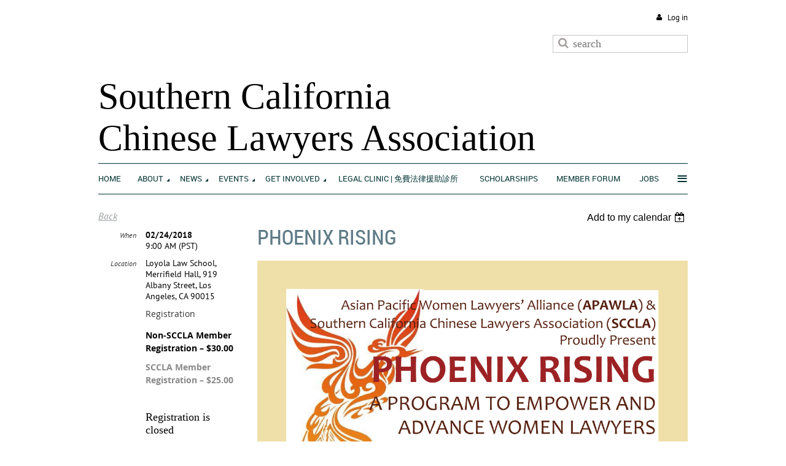

--- FILE ---
content_type: text/html; charset=utf-8
request_url: https://sccla.org/event-2779840
body_size: 10383
content:
<!DOCTYPE html>
<!--[if lt IE 7 ]><html lang="en" class="no-js ie6 "><![endif]-->
<!--[if IE 7 ]><html lang="en" class="no-js ie7 "> <![endif]-->
<!--[if IE 8 ]><html lang="en" class="no-js ie8 "> <![endif]-->
<!--[if IE 9 ]><html lang="en" class="no-js ie9 "><![endif]-->
<!--[if (gt IE 9)|!(IE)]><!--><html lang="en" class="no-js "> <!--<![endif]-->
  <head id="Head1">
		<link rel="stylesheet" type="text/css" href="https://kit-pro.fontawesome.com/releases/latest/css/pro.min.css" />
<meta name="viewport" content="width=device-width, initial-scale=1">
<link href="https://sf.wildapricot.org/BuiltTheme/firma_above_the_clouds.v3.0/current/002a3ff0/Styles/combined.css" rel="stylesheet" type="text/css" /><link href="https://sccla.org/resources/theme/customStyles.css?t=637593549895520000" rel="stylesheet" type="text/css" /><link href="https://sccla.org/resources/theme/user.css?t=637379971410000000" rel="stylesheet" type="text/css" /><link href="https://live-sf.wildapricot.org/WebUI/built9.12.0-23d3d10/scripts/public/react/index-84b33b4.css" rel="stylesheet" type="text/css" /><link href="https://live-sf.wildapricot.org/WebUI/built9.12.0-23d3d10/css/shared/ui/shared-ui-compiled.css" rel="stylesheet" type="text/css" /><script type="text/javascript" language="javascript" id="idJavaScriptEnvironment">var bonaPage_BuildVer='9.12.0-23d3d10';
var bonaPage_AdminBackendUrl = '/admin/';
var bonaPage_StatRes='https://live-sf.wildapricot.org/WebUI/';
var bonaPage_InternalPageType = { isUndefinedPage : false,isWebPage : false,isAdminPage : false,isDialogPage : false,isSystemPage : true,isErrorPage : false,isError404Page : false };
var bonaPage_PageView = { isAnonymousView : true,isMemberView : false,isAdminView : false };
var WidgetMode = 0;
var bonaPage_IsUserAnonymous = true;
var bonaPage_ThemeVer='002a3ff0637379971410000000637593549895520000'; var bonaPage_ThemeId = 'firma_above_the_clouds.v3.0'; var bonaPage_ThemeVersion = '3.0';
var bonaPage_id='1426549'; version_id='';
if (bonaPage_InternalPageType && (bonaPage_InternalPageType.isSystemPage || bonaPage_InternalPageType.isWebPage) && window.self !== window.top) { var success = true; try { var tmp = top.location.href; if (!tmp) { top.location = self.location; } } catch (err) { try { if (self != top) { top.location = self.location; } } catch (err) { try { if (self != top) { top = self; } success = false; } catch (err) { success = false; } } success = false; } if (!success) { window.onload = function() { document.open('text/html', 'replace'); document.write('<ht'+'ml><he'+'ad></he'+'ad><bo'+'dy><h1>Wrong document context!</h1></bo'+'dy></ht'+'ml>'); document.close(); } } }
try { function waMetricsGlobalHandler(args) { if (WA.topWindow.waMetricsOuterGlobalHandler && typeof(WA.topWindow.waMetricsOuterGlobalHandler) === 'function') { WA.topWindow.waMetricsOuterGlobalHandler(args); }}} catch(err) {}
 try { if (parent && parent.BonaPage) parent.BonaPage.implementBonaPage(window); } catch (err) { }
try { document.write('<style type="text/css"> .WaHideIfJSEnabled, .HideIfJSEnabled { display: none; } </style>'); } catch(err) {}
var bonaPage_WebPackRootPath = 'https://live-sf.wildapricot.org/WebUI/built9.12.0-23d3d10/scripts/public/react/';</script><script type="text/javascript" language="javascript" src="https://live-sf.wildapricot.org/WebUI/built9.12.0-23d3d10/scripts/shared/bonapagetop/bonapagetop-compiled.js" id="idBonaPageTop"></script><script type="text/javascript" language="javascript" src="https://live-sf.wildapricot.org/WebUI/built9.12.0-23d3d10/scripts/public/react/index-84b33b4.js" id="ReactPublicJs"></script><script type="text/javascript" language="javascript" src="https://live-sf.wildapricot.org/WebUI/built9.12.0-23d3d10/scripts/shared/ui/shared-ui-compiled.js" id="idSharedJs"></script><script type="text/javascript" language="javascript" src="https://live-sf.wildapricot.org/WebUI/built9.12.0-23d3d10/General.js" id=""></script><script type="text/javascript" language="javascript" src="https://sf.wildapricot.org/BuiltTheme/firma_above_the_clouds.v3.0/current/002a3ff0/Scripts/combined.js" id=""></script><title>Southern California Chinese Lawyers Association - Phoenix Rising</title>
<link rel="apple-touch-icon" sizes="180x180" href="/Resources/Pictures/Favicon/apple-touch-icon.png">
<link rel="icon" type="image/png" sizes="32x32" href="/Resources/Pictures/Favicon/favicon-32x32.png">
<link rel="icon" type="image/png" sizes="16x16" href="/Resources/Pictures/Favicon/favicon-16x16.png">
<link rel="manifest" href="/Resources/Pictures/Favicon/site.webmanifest">
<link rel="mask-icon" href="/Resources/Pictures/Favicon/safari-pinned-tab.svg" color="#5bbad5">
<link rel="shortcut icon" href="/Resources/Pictures/Favicon/favicon.ico">
<meta name="msapplication-TileColor" content="#da532c">
<meta name="msapplication-config" content="/Resources/Pictures/Favicon/browserconfig.xml">
<meta name="theme-color" content="#ffffff"><link rel="search" type="application/opensearchdescription+xml" title="sccla.org" href="/opensearch.ashx" /></head>
  <body id="PAGEID_1426549" class="publicContentView LayoutMain">
<div class="mLayout layoutMain state1" id="mLayout">
<div class="mobilePanelContainer">
<div id="id_MobilePanel" data-componentId="MobilePanel" class="WaPlaceHolder WaPlaceHolderMobilePanel" style=""><div style=""><div id="id_xaBsq8r" class="WaGadgetOnly WaGadgetMobilePanel  gadgetStyleNone" style="" data-componentId="xaBsq8r" ><div class="mobilePanel">
	
	<div class="mobilePanelButton buttonMenu" title="Menu">Menu</div>
<div class="mobilePanelButton buttonLogin" title="Log in">Log in</div>
<div class="menuInner">
		<ul class="firstLevel">
<li class=" ">
	<div class="item">
		<a href="https://sccla.org/" title="Home"><span>Home</span></a>
</div>
</li>
	
<li class=" dir">
	<div class="item">
		<a href="https://sccla.org/About" title="About"><span>About</span></a>
<ul class="secondLevel">
<li class=" ">
	<div class="item">
		<a href="https://sccla.org/board" title="Board of Governors"><span>Board of Governors</span></a>
</div>
</li>
	
<li class=" ">
	<div class="item">
		<a href="https://sccla.org/Past-Presidents" title="Past Presidents"><span>Past Presidents</span></a>
</div>
</li>
	
<li class=" ">
	<div class="item">
		<a href="https://sccla.org/Lifetime-Members" title="Lifetime Members"><span>Lifetime Members</span></a>
</div>
</li>
	
<li class=" ">
	<div class="item">
		<a href="https://sccla.org/Student-Representatives" title="Student Representatives"><span>Student Representatives</span></a>
</div>
</li>
	
<li class=" ">
	<div class="item">
		<a href="https://sccla.org/Committees" title="Committees"><span>Committees</span></a>
</div>
</li>
	
<li class=" ">
	<div class="item">
		<a href="https://sccla.org/foundation" title="SCCLA Foundation"><span>SCCLA Foundation</span></a>
</div>
</li>
	
<li class=" ">
	<div class="item">
		<a href="https://sccla.org/Code-of-Conduct" title="Code of Conduct"><span>Code of Conduct</span></a>
</div>
</li>
	
</ul>
</div>
</li>
	
<li class=" dir">
	<div class="item">
		<a href="https://sccla.org/News" title="News"><span>News</span></a>
<ul class="secondLevel">
<li class=" ">
	<div class="item">
		<a href="https://sccla.org/Community-Events" title="Community Events"><span>Community Events</span></a>
</div>
</li>
	
<li class=" ">
	<div class="item">
		<a href="https://sccla.org/wildfire-resources" title="Wildfire Resources"><span>Wildfire Resources</span></a>
</div>
</li>
	
</ul>
</div>
</li>
	
<li class=" dir">
	<div class="item">
		<a href="https://sccla.org/Events" title="Events"><span>Events</span></a>
<ul class="secondLevel">
<li class=" ">
	<div class="item">
		<a href="https://sccla.org/Upcoming-Events" title="Upcoming Events"><span>Upcoming Events</span></a>
</div>
</li>
	
<li class=" ">
	<div class="item">
		<a href="https://sccla.org/Annual-Banquet" title="Annual Installation &amp; Awards Banquet"><span>Annual Installation &amp; Awards Banquet</span></a>
</div>
</li>
	
<li class=" ">
	<div class="item">
		<a href="https://sccla.org/page-1426644" title="Annual Holiday Food Basket Drive"><span>Annual Holiday Food Basket Drive</span></a>
</div>
</li>
	
</ul>
</div>
</li>
	
<li class=" dir">
	<div class="item">
		<a href="https://sccla.org/Get-Involved" title="Get Involved"><span>Get Involved</span></a>
<ul class="secondLevel">
<li class=" ">
	<div class="item">
		<a href="https://sccla.org/Membership" title="Join SCCLA"><span>Join SCCLA</span></a>
</div>
</li>
	
<li class=" ">
	<div class="item">
		<a href="https://sccla.org/boardmember-app" title="Apply to be a SCCLA Board Member"><span>Apply to be a SCCLA Board Member</span></a>
</div>
</li>
	
<li class=" ">
	<div class="item">
		<a href="https://sccla.org/studentrepresentative-app" title="Apply to be a SCCLA Law Student Representative"><span>Apply to be a SCCLA Law Student Representative</span></a>
</div>
</li>
	
<li class=" ">
	<div class="item">
		<a href="https://sccla.org/Sponsorships" title="Sponsor SCCLA"><span>Sponsor SCCLA</span></a>
</div>
</li>
	
<li class=" ">
	<div class="item">
		<a href="https://sccla.org/Endorsements" title="Endorsements"><span>Endorsements</span></a>
</div>
</li>
	
<li class=" ">
	<div class="item">
		<a href="https://sccla.org/Call-To-Action" title="Call to Action Re: Anti-Asian Hate Violence"><span>Call to Action Re: Anti-Asian Hate Violence</span></a>
</div>
</li>
	
</ul>
</div>
</li>
	
<li class=" ">
	<div class="item">
		<a href="https://sccla.org/clinic" title="Legal Clinic | 免費法律援助診所"><span>Legal Clinic | 免費法律援助診所</span></a>
</div>
</li>
	
<li class=" ">
	<div class="item">
		<a href="https://sccla.org/Scholarships" title="Scholarships"><span>Scholarships</span></a>
</div>
</li>
	
<li class=" ">
	<div class="item">
		<a href="https://sccla.org/mf-signup" title="Member Forum"><span>Member Forum</span></a>
</div>
</li>
	
<li class=" ">
	<div class="item">
		<a href="https://sccla.org/Jobs" title="Jobs"><span>Jobs</span></a>
</div>
</li>
	
<li class=" ">
	<div class="item">
		<a href="https://sccla.org/contact" title="Contact"><span>Contact</span></a>
</div>
</li>
	
<li class=" dir">
	<div class="item">
		<a href="https://sccla.org/web-archive" title="Web Archive"><span>Web Archive</span></a>
<ul class="secondLevel">
<li class=" ">
	<div class="item">
		<a href="https://sccla.org/page-1426657" title="2001"><span>2001</span></a>
</div>
</li>
	
<li class=" ">
	<div class="item">
		<a href="https://sccla.org/page-1426658" title="2002"><span>2002</span></a>
</div>
</li>
	
<li class=" ">
	<div class="item">
		<a href="https://sccla.org/page-1426670" title="2003"><span>2003</span></a>
</div>
</li>
	
<li class=" ">
	<div class="item">
		<a href="https://sccla.org/page-1426671" title="2004"><span>2004</span></a>
</div>
</li>
	
<li class=" ">
	<div class="item">
		<a href="https://sccla.org/page-1426659" title="2005"><span>2005</span></a>
</div>
</li>
	
<li class=" ">
	<div class="item">
		<a href="https://sccla.org/page-1426672" title="2006"><span>2006</span></a>
</div>
</li>
	
<li class=" ">
	<div class="item">
		<a href="https://sccla.org/page-1426673" title="2007"><span>2007</span></a>
</div>
</li>
	
<li class=" ">
	<div class="item">
		<a href="https://sccla.org/page-1426674" title="2008"><span>2008</span></a>
</div>
</li>
	
<li class=" ">
	<div class="item">
		<a href="https://sccla.org/page-1426660" title="2009"><span>2009</span></a>
</div>
</li>
	
<li class=" ">
	<div class="item">
		<a href="https://sccla.org/page-1426675" title="2010"><span>2010</span></a>
</div>
</li>
	
<li class=" ">
	<div class="item">
		<a href="https://sccla.org/page-1426676" title="2011"><span>2011</span></a>
</div>
</li>
	
<li class=" ">
	<div class="item">
		<a href="https://sccla.org/page-1426661" title="2012"><span>2012</span></a>
</div>
</li>
	
<li class=" ">
	<div class="item">
		<a href="https://sccla.org/page-1426662" title="2013"><span>2013</span></a>
</div>
</li>
	
<li class=" ">
	<div class="item">
		<a href="https://sccla.org/page-1426664" title="2014"><span>2014</span></a>
</div>
</li>
	
<li class=" ">
	<div class="item">
		<a href="https://sccla.org/page-1426663" title="2015"><span>2015</span></a>
</div>
</li>
	
<li class=" ">
	<div class="item">
		<a href="https://sccla.org/page-1426667" title="2016"><span>2016</span></a>
</div>
</li>
	
<li class=" ">
	<div class="item">
		<a href="https://sccla.org/page-1426668" title="2017"><span>2017</span></a>
</div>
</li>
	
<li class=" ">
	<div class="item">
		<a href="https://sccla.org/page-1426669" title="2018"><span>2018</span></a>
</div>
</li>
	
<li class=" ">
	<div class="item">
		<a href="https://sccla.org/page-1426665" title="2019"><span>2019</span></a>
</div>
</li>
	
</ul>
</div>
</li>
	
</ul>
	</div>

	<div class="loginInner">
<div class="loginContainerForm oAuthIsfalse">
<form method="post" action="https://sccla.org/Sys/Login" id="id_xaBsq8r_form" class="generalLoginBox"  data-disableInAdminMode="true">
<input type="hidden" name="ReturnUrl" id="id_xaBsq8r_returnUrl" value="">
				<input type="hidden" name="browserData" id="id_xaBsq8r_browserField">
<div class="loginUserName">
<div class="loginUserNameTextBox">
		<input name="email" type="text" maxlength="100" placeholder="Email"  id="id_xaBsq8r_userName" tabindex="1" class="emailTextBoxControl"/>
	</div>
</div><div class="loginPassword">
<div class="loginPasswordTextBox">
		<input name="password" type="password" placeholder="Password" maxlength="50" id="id_xaBsq8r_password" tabindex="2" class="passwordTextBoxControl" autocomplete="off"/>
	</div>
</div> 
    <input id="g-recaptcha-invisible_xaBsq8r" name="g-recaptcha-invisible" value="recaptcha" type="hidden"/> 
    <div id="recapcha_placeholder_xaBsq8r" style="display:none"></div>
    <span id="idReCaptchaValidator_xaBsq8r" errorMessage="Please verify that you are not a robot" style="display:none" validatorType="method" ></span>
    <script>
        $("#idReCaptchaValidator_xaBsq8r").on( "wavalidate", function(event, validationResult) {
            if (grecaptcha.getResponse(widgetId_xaBsq8r).length == 0){
                grecaptcha.execute(widgetId_xaBsq8r);	
                validationResult.shouldStopValidation = true;
                return;
            }

            validationResult.result = true;
        });
  
            var widgetId_xaBsq8r;

            var onloadCallback_xaBsq8r = function() {
                // Renders the HTML element with id 'recapcha_placeholder_xaBsq8r' as a reCAPTCHA widget.
                // The id of the reCAPTCHA widget is assigned to 'widgetId_xaBsq8r'.
                widgetId_xaBsq8r = grecaptcha.render('recapcha_placeholder_xaBsq8r', {
                'sitekey' : '6LfmM_UhAAAAAJSHT-BwkAlQgN0mMViOmaK7oEIV',
                'size': 'invisible',
                'callback': function(){
                    document.getElementById('g-recaptcha-invisible_xaBsq8r').form.submit();
                },
                'theme' : 'light'
            });
        };
    </script>
	
    <script src="https://www.google.com/recaptcha/api.js?onload=onloadCallback_xaBsq8r&render=explicit" async defer></script>

 <div class="loginActionRememberMe">
		<input id="id_xaBsq8r_rememberMe" type="checkbox" name="rememberMe" tabindex="3" class="rememberMeCheckboxControl"/>
		<label for="id_xaBsq8r_rememberMe">Remember me</label>
	</div>
<div class="loginPasswordForgot">
		<a href="https://sccla.org/Sys/ResetPasswordRequest">Forgot password</a>
	</div>
<div class="loginAction">
	<input type="submit" name="ctl03$ctl02$loginViewControl$loginControl$Login" value="Log in" id="id_xaBsq8r_loginAction" onclick="if (!browserInfo.clientCookiesEnabled()) {alert('Warning: browser cookies disabled. Please enable them to use this website.'); return false;}" tabindex="4" class="loginButton loginButtonControl"/>
</div></form></div>
</div>

</div>

<script type="text/javascript">

jq$(function()
{
	var gadget = jq$('#id_xaBsq8r'),
		menuContainer = gadget.find('.menuInner'),
		loginContainer = gadget.find('.loginInner');

	gadget.find('.buttonMenu').on("click",function()
	{
		menuContainer.toggle();
		loginContainer.hide();
		jq$(this).toggleClass('active');
        jq$('.buttonLogin').removeClass('active');
		return false;
	});

	gadget.find('.buttonLogin').on("click",function()
	{
		loginContainer.toggle();
		menuContainer.hide();
		jq$(this).toggleClass('active');
        jq$('.buttonMenu').removeClass('active');
		return false;
	});

	gadget.find('.mobilePanel').on("click",function(event)
	{
        if( !(jq$(event.target).parents('.loginInner').size() || event.target.className == 'loginInner') )
        {
            menuContainer.hide();
            loginContainer.hide();
            jq$('.buttonLogin').removeClass('active');
            jq$('.buttonMenu').removeClass('active');
        }

        event.stopPropagation();
	});

	jq$('body').on("click",function()
	{
		menuContainer.hide();
		loginContainer.hide();
		jq$('.buttonLogin').removeClass('active');
        jq$('.buttonMenu').removeClass('active');
	});


	// login
	var browserField = document.getElementById('id_xaBsq8r' + '_browserField');

	if (browserField)
	{
		browserField.value = browserInfo.getBrowserCapabilitiesData();
	}

	jq$('#id_xaBsq8r' + '_form').FormValidate();
	jq$('.WaGadgetMobilePanel form').attr('data-disableInAdminMode', 'false');

});

</script></div></div>
</div></div>

		<!-- header zone -->
		<div class="zoneHeaderOuter">
			<div class="zoneHeader container_12">
				<div class="zoneHeaderInner s1_grid_12 s2_grid_12 s3_grid_12">
<div id="id_Header" data-componentId="Header" class="WaPlaceHolder WaPlaceHolderHeader" style=""><div style=""><div id="id_qaISEe5" class="WaGadgetFirst WaGadgetLoginButton  gadgetStyleNone" style="margin-top:20px;margin-bottom:20px;" data-componentId="qaISEe5" ><div class="loginButtonBackground"></div>
<div class="loginButtonWrapper alignRight">
  <div class="loginBoxLinkContainer">
    <a class="loginBoxLinkButton" href="https://sccla.org/Sys/Login">Log in</a>
  </div>
  </div>
<script type="text/javascript">
  jq$(function() {
    var gadgetLoginButton = jq$('#id_qaISEe5');
    var leftOffset;
    
    function resizeBgLogin() {
      // background track
      leftOffset = (gadgetLoginButton.closest('.WaLayoutTable').length > 0) ? gadgetLoginButton.closest('.WaLayoutTable').width() : gadgetLoginButton.width();
        
      gadgetLoginButton.find('.loginButtonBackground').css({
        'width': jq$('body').width(),
        'left': ( ( jq$('body').width() - leftOffset ) * -0.5 )
      });
    }

    resizeBgLogin();
    jq$(window).resize(function() { resizeBgLogin(); });
  });
</script>
</div><div id="id_plBwrHE" class="WaGadget WaGadgetSiteSearch  gadgetStyleNone" style="" data-componentId="plBwrHE" ><div class="gadgetStyleBody " style=""  data-areaHeight="auto">
<div class="searchBoxOuter alignRight">
	<div class="searchBox">
<form method="post" action="https://sccla.org/Sys/Search" id="id_plBwrHE_form" class="generalSearchBox"  data-disableInAdminMode="true">
<span class="searchBoxFieldContainer"><input class="searchBoxField" type="text" name="searchString" id="idid_plBwrHE_searchBox" value="" maxlength="300" autocomplete="off"  placeholder="search"></span>
<div class="autoSuggestionBox" id="idid_plBwrHE_resultDiv"></div>
</form></div>
	</div>
	<script type="text/javascript">
		(function(){

			function init()
			{
				var model = {};
				model.gadgetId = 'idid_plBwrHE';
				model.searchBoxId = 'idid_plBwrHE_searchBox';
				model.resultDivId = 'idid_plBwrHE_resultDiv';
				model.selectedTypes = '7';
				model.searchTemplate = 'https://sccla.org/Sys/Search?q={0}&types={1}&page={2}';
				model.searchActionUrl = '/Sys/Search/DoSearch';
				model.GoToSearchPageTextTemplate = 'Search for &#39;{0}&#39;';
				model.autoSuggest = true;
				var WASiteSearch = new WASiteSearchGadget(model);
			}

			jq$(document).ready(init);
		}) ();
	</script>
</div>
</div><div id="id_poEkjrd" data-componentId="poEkjrd" class="WaLayoutContainer" style="margin-bottom:0px;"><table cellspacing="0" cellpadding="0" class="WaLayoutTable" style=""><tr data-componentId="poEkjrd_row" class="WaLayoutRow"><td id="id_45aJ7va" data-componentId="45aJ7va" class="WaLayoutItem" style="width:85%;"><div id="id_2lJbIE8" class="WaLayoutPlaceHolder placeHolderContainer" data-componentId="2lJbIE8" style=""><div style="padding-top:0px;"><div id="id_X8neuig" class="WaGadgetOnly WaGadgetContent  gadgetStyleNone" style="" data-componentId="X8neuig" ><div class="gadgetStyleBody gadgetContentEditableArea" style="" data-editableArea="0" data-areaHeight="auto">
<p style="margin-bottom: 0px !important;"><font face="Georgia"><strong><br></strong></font></p>

<p style="margin-bottom: 0px !important; margin-top: 0px !important; line-height: 54px;"><font face="Georgia"><font style=""><font style=""><span style=""><font style="font-size: 60px;"><font style="">S</font><font style="">outhern California&nbsp;<br></font></font></span></font></font><font style=""><span style=""><font style=""><font style="font-size: 60px;">Chinese Lawyers Association</font></font></span></font></font></p>

<div id="gtx-trans" style="position: absolute; left: -28px; top: 2px;"><div class="gtx-trans-icon"></div></div></div>
</div></div></div></td><td style="width:0px;display:none;" data-componentId="45aJ7va_separator" class="WaLayoutSeparator"><div style="width: inherit;"></div></td><td id="id_TL3Iyhk" data-componentId="TL3Iyhk" class="WaLayoutItem" style="width:15%;"></td></tr></table> </div><div id="id_H8b9tTl" class="WaGadgetLast WaGadgetMenuHorizontal  menuStyle002" style="margin-right:0px;margin-bottom:20px;" data-componentId="H8b9tTl" ><div data-sticky-wrapper="true">
    <div class="stickness">
        <div class="menuBackground"></div>
        <div class="menuInner">
            <ul class="firstLevel">
                <li class=" ">
	<div class="item">
		<a href="https://sccla.org/" title="Home"><span>Home</span></a>
</div>
</li>
	
<li class=" dir">
	<div class="item">
		<a href="https://sccla.org/About" title="About"><span>About</span></a>
<ul class="secondLevel">
<li class=" ">
	<div class="item">
		<a href="https://sccla.org/board" title="Board of Governors"><span>Board of Governors</span></a>
</div>
</li>
	
<li class=" ">
	<div class="item">
		<a href="https://sccla.org/Past-Presidents" title="Past Presidents"><span>Past Presidents</span></a>
</div>
</li>
	
<li class=" ">
	<div class="item">
		<a href="https://sccla.org/Lifetime-Members" title="Lifetime Members"><span>Lifetime Members</span></a>
</div>
</li>
	
<li class=" ">
	<div class="item">
		<a href="https://sccla.org/Student-Representatives" title="Student Representatives"><span>Student Representatives</span></a>
</div>
</li>
	
<li class=" ">
	<div class="item">
		<a href="https://sccla.org/Committees" title="Committees"><span>Committees</span></a>
</div>
</li>
	
<li class=" ">
	<div class="item">
		<a href="https://sccla.org/foundation" title="SCCLA Foundation"><span>SCCLA Foundation</span></a>
</div>
</li>
	
<li class=" ">
	<div class="item">
		<a href="https://sccla.org/Code-of-Conduct" title="Code of Conduct"><span>Code of Conduct</span></a>
</div>
</li>
	
</ul>
</div>
</li>
	
<li class=" dir">
	<div class="item">
		<a href="https://sccla.org/News" title="News"><span>News</span></a>
<ul class="secondLevel">
<li class=" ">
	<div class="item">
		<a href="https://sccla.org/Community-Events" title="Community Events"><span>Community Events</span></a>
</div>
</li>
	
<li class=" ">
	<div class="item">
		<a href="https://sccla.org/wildfire-resources" title="Wildfire Resources"><span>Wildfire Resources</span></a>
</div>
</li>
	
</ul>
</div>
</li>
	
<li class=" dir">
	<div class="item">
		<a href="https://sccla.org/Events" title="Events"><span>Events</span></a>
<ul class="secondLevel">
<li class=" ">
	<div class="item">
		<a href="https://sccla.org/Upcoming-Events" title="Upcoming Events"><span>Upcoming Events</span></a>
</div>
</li>
	
<li class=" ">
	<div class="item">
		<a href="https://sccla.org/Annual-Banquet" title="Annual Installation &amp; Awards Banquet"><span>Annual Installation &amp; Awards Banquet</span></a>
</div>
</li>
	
<li class=" ">
	<div class="item">
		<a href="https://sccla.org/page-1426644" title="Annual Holiday Food Basket Drive"><span>Annual Holiday Food Basket Drive</span></a>
</div>
</li>
	
</ul>
</div>
</li>
	
<li class=" dir">
	<div class="item">
		<a href="https://sccla.org/Get-Involved" title="Get Involved"><span>Get Involved</span></a>
<ul class="secondLevel">
<li class=" ">
	<div class="item">
		<a href="https://sccla.org/Membership" title="Join SCCLA"><span>Join SCCLA</span></a>
</div>
</li>
	
<li class=" ">
	<div class="item">
		<a href="https://sccla.org/boardmember-app" title="Apply to be a SCCLA Board Member"><span>Apply to be a SCCLA Board Member</span></a>
</div>
</li>
	
<li class=" ">
	<div class="item">
		<a href="https://sccla.org/studentrepresentative-app" title="Apply to be a SCCLA Law Student Representative"><span>Apply to be a SCCLA Law Student Representative</span></a>
</div>
</li>
	
<li class=" ">
	<div class="item">
		<a href="https://sccla.org/Sponsorships" title="Sponsor SCCLA"><span>Sponsor SCCLA</span></a>
</div>
</li>
	
<li class=" ">
	<div class="item">
		<a href="https://sccla.org/Endorsements" title="Endorsements"><span>Endorsements</span></a>
</div>
</li>
	
<li class=" ">
	<div class="item">
		<a href="https://sccla.org/Call-To-Action" title="Call to Action Re: Anti-Asian Hate Violence"><span>Call to Action Re: Anti-Asian Hate Violence</span></a>
</div>
</li>
	
</ul>
</div>
</li>
	
<li class=" ">
	<div class="item">
		<a href="https://sccla.org/clinic" title="Legal Clinic | 免費法律援助診所"><span>Legal Clinic | 免費法律援助診所</span></a>
</div>
</li>
	
<li class=" ">
	<div class="item">
		<a href="https://sccla.org/Scholarships" title="Scholarships"><span>Scholarships</span></a>
</div>
</li>
	
<li class=" ">
	<div class="item">
		<a href="https://sccla.org/mf-signup" title="Member Forum"><span>Member Forum</span></a>
</div>
</li>
	
<li class=" ">
	<div class="item">
		<a href="https://sccla.org/Jobs" title="Jobs"><span>Jobs</span></a>
</div>
</li>
	
<li class=" ">
	<div class="item">
		<a href="https://sccla.org/contact" title="Contact"><span>Contact</span></a>
</div>
</li>
	
<li class=" dir">
	<div class="item">
		<a href="https://sccla.org/web-archive" title="Web Archive"><span>Web Archive</span></a>
<ul class="secondLevel">
<li class=" ">
	<div class="item">
		<a href="https://sccla.org/page-1426657" title="2001"><span>2001</span></a>
</div>
</li>
	
<li class=" ">
	<div class="item">
		<a href="https://sccla.org/page-1426658" title="2002"><span>2002</span></a>
</div>
</li>
	
<li class=" ">
	<div class="item">
		<a href="https://sccla.org/page-1426670" title="2003"><span>2003</span></a>
</div>
</li>
	
<li class=" ">
	<div class="item">
		<a href="https://sccla.org/page-1426671" title="2004"><span>2004</span></a>
</div>
</li>
	
<li class=" ">
	<div class="item">
		<a href="https://sccla.org/page-1426659" title="2005"><span>2005</span></a>
</div>
</li>
	
<li class=" ">
	<div class="item">
		<a href="https://sccla.org/page-1426672" title="2006"><span>2006</span></a>
</div>
</li>
	
<li class=" ">
	<div class="item">
		<a href="https://sccla.org/page-1426673" title="2007"><span>2007</span></a>
</div>
</li>
	
<li class=" ">
	<div class="item">
		<a href="https://sccla.org/page-1426674" title="2008"><span>2008</span></a>
</div>
</li>
	
<li class=" ">
	<div class="item">
		<a href="https://sccla.org/page-1426660" title="2009"><span>2009</span></a>
</div>
</li>
	
<li class=" ">
	<div class="item">
		<a href="https://sccla.org/page-1426675" title="2010"><span>2010</span></a>
</div>
</li>
	
<li class=" ">
	<div class="item">
		<a href="https://sccla.org/page-1426676" title="2011"><span>2011</span></a>
</div>
</li>
	
<li class=" ">
	<div class="item">
		<a href="https://sccla.org/page-1426661" title="2012"><span>2012</span></a>
</div>
</li>
	
<li class=" ">
	<div class="item">
		<a href="https://sccla.org/page-1426662" title="2013"><span>2013</span></a>
</div>
</li>
	
<li class=" ">
	<div class="item">
		<a href="https://sccla.org/page-1426664" title="2014"><span>2014</span></a>
</div>
</li>
	
<li class=" ">
	<div class="item">
		<a href="https://sccla.org/page-1426663" title="2015"><span>2015</span></a>
</div>
</li>
	
<li class=" ">
	<div class="item">
		<a href="https://sccla.org/page-1426667" title="2016"><span>2016</span></a>
</div>
</li>
	
<li class=" ">
	<div class="item">
		<a href="https://sccla.org/page-1426668" title="2017"><span>2017</span></a>
</div>
</li>
	
<li class=" ">
	<div class="item">
		<a href="https://sccla.org/page-1426669" title="2018"><span>2018</span></a>
</div>
</li>
	
<li class=" ">
	<div class="item">
		<a href="https://sccla.org/page-1426665" title="2019"><span>2019</span></a>
</div>
</li>
	
</ul>
</div>
</li>
	
</ul>
        </div>
    </div>
</div>

<script type="text/javascript">
    if (window.WaMenuHorizontal)
    {
        jq$(document).ready(function()
        {
            new stickyPlaceholder();
            new WaMenuHorizontal({ id: "id_H8b9tTl" });
        });
    }
</script>


<script type="text/javascript">
    jq$(function()
    {
        var gadgetHorMenu = jq$('#id_H8b9tTl');
        var leftOffset;

        function resizeBg()
        {
            // background track

            leftOffset = (gadgetHorMenu.closest('.WaLayoutTable').length > 0) ? gadgetHorMenu.closest('.WaLayoutTable').width() : gadgetHorMenu.width();

            gadgetHorMenu.find('.menuBackground').css(
            {
                'width': jq$('body').width(),
                'left': ( ( jq$('body').width() - leftOffset ) * -0.5 )
            });
        }

        resizeBg();

        jq$(window).resize(function()
        {
            resizeBg();
        });
    });
</script></div></div>
</div></div>
			</div>
		</div>

		<div class="zoneHeader1Outer">
			<div class="zoneHeader1 container_12">
				<div class="zoneHeader1Inner s1_grid_12 s2_grid_12 s3_grid_12">
					<div class="color"></div>
</div>
			</div>
		</div>

		<div class="zoneHeader2Outer">
			<div class="zoneHeader2 container_12">
				<div class="zoneHeader2Inner s1_grid_12 s2_grid_12 s3_grid_12">
</div>
			</div>
		</div>
		<!-- /header zone -->

<!-- content zone -->
	<div class="zoneContentOuter">
		<div class="zoneContent container_12">
			<div class="zoneContentInner s1_grid_12 s2_grid_12 s3_grid_12">
<div id="id_Content" data-componentId="Content" class="WaPlaceHolder WaPlaceHolderContent" style=""><div style="padding-top:0px;padding-right:0px;padding-bottom:0px;padding-left:0px;"><div id="id_HdIIETy" class="WaGadgetFirst WaGadgetEvents  gadgetStyleNone WaGadgetEventsStateDetails" style="" data-componentId="HdIIETy" >



<form method="post" action="" id="form">
<div class="aspNetHidden">
<input type="hidden" name="__VIEWSTATE" id="__VIEWSTATE" value="VjW1t05GS1ODtGOOuiWYz7t0dMIFwfiG5DZ3y1R9fiV+dTQ0NWM4ybW/GAxo1LkMrwLb2wekIviIchunhy5UucPOJaiC3aDdzWCxPRFXopczN7pbl8CuBPltCMfBeWCCQYWoU0CDchqhtcief/AkggyN3BV3wKKKfriSTHlrUP/UvUDDmllp7bRCLKqq/2g9RKHNLBc5e8OOE6NBT0Wd753yy22Oen3qXNe5WWVoZrYAKOTIRt3OnnSZ4hEbA9MkvdBV4lpeJ1hBl39pDxMmwBB7aZcqGsvak2Mj/2cB73XWhEtL" />
</div>

    
    <input type="hidden" name="FunctionalBlock1$contentModeHidden" id="FunctionalBlock1_contentModeHidden" value="1" />



       
  <div id="idEventsTitleMainContainer" class="pageTitleOuterContainer">
    <div id="idEventBackContainer" class="pageBackContainer">
      <a id="FunctionalBlock1_ctl00_eventPageViewBase_ctl00_ctl00_back" class="eventBackLink" href="javascript: history.back();">Back</a>
    </div>
      
    <div id="idEventViewSwitcher" class="pageViewSwitcherOuterContainer">
      
<div class="cornersContainer"><div class="topCorners"><div class="c1"></div><div class="c2"></div><div class="c3"></div><div class="c4"></div><div class="c5"></div></div></div>
  <div class="pageViewSwitcherContainer"><div class="d1"><div class="d2"><div class="d3"><div class="d4"><div class="d5"><div class="d6"><div class="d7"><div class="d8"><div class="d9"><div class="inner">
    <div id="init-add-event-to-calendar-dropdown-2779840" class="semantic-ui" style="color: inherit; background: transparent;"></div>
    <script>
      function initAddEventToCalendarDropDown2779840()
      {
        if (typeof window.initAddEventToCalendarDropDown !== 'function') { return; }
      
        const domNodeId = 'init-add-event-to-calendar-dropdown-2779840';
        const event = {
          id: '2779840',
          title: 'Phoenix Rising',
          description: '    '.replace(/\r+/g, ''),
          location: 'Loyola Law School, Merrifield Hall, 919 Albany Street, Los Angeles, CA 90015',
          url: window.location.href,
          allDay: 'True' === 'False',
          start: '2018-02-24T17:00:00Z', 
          end: '2018-02-24T17:00:00Z',
          sessions: [{"title":"Phoenix Rising","start":"2018-02-24T17:00:00Z","end":"2018-02-24T17:00:00Z","allDay":false}]
        };
      
        window.initAddEventToCalendarDropDown(event, domNodeId);
      }    
    
      window.BonaPage.addPageStateHandler(window.BonaPage.PAGE_PARSED, initAddEventToCalendarDropDown2779840);

    </script>
  </div></div></div></div></div></div></div></div></div></div></div>
<div class="cornersContainer"><div class="bottomCorners"><div class="c5"></div><div class="c4"></div><div class="c3"></div><div class="c2"></div><div class="c1"></div></div></div>

    </div>
    <div class="pageTitleContainer eventsTitleContainer">
      <h1 class="pageTitle SystemPageTitle">
        Phoenix Rising
      </h1>
    </div>
  </div>
      

      


<div class="boxOuterContainer boxBaseView"><div class="cornersContainer"><div class="topCorners"><div class="c1"></div><div class="c2"></div><div class="c3"></div><div class="c4"></div><div class="c5"></div><!--[if gt IE 6]><!--><div class="r1"><div class="r2"><div class="r3"><div class="r4"><div class="r5"></div></div></div></div></div><!--<![endif]--></div></div><div  class="boxContainer"><div class="d1"><div class="d2"><div class="d3"><div class="d4"><div class="d5"><div class="d6"><div class="d7"><div class="d8"><div class="d9"><div class="inner">
      
    <div class="boxBodyOuterContainer"><div class="cornersContainer"><div class="topCorners"><div class="c1"></div><div class="c2"></div><div class="c3"></div><div class="c4"></div><div class="c5"></div><!--[if gt IE 6]><!--><div class="r1"><div class="r2"><div class="r3"><div class="r4"><div class="r5"></div></div></div></div></div><!--<![endif]--></div></div><div  class="boxBodyContainer"><div class="d1"><div class="d2"><div class="d3"><div class="d4"><div class="d5"><div class="d6"><div class="d7"><div class="d8"><div class="d9"><div class="inner">
          
        <div class="boxBodyInfoOuterContainer boxBodyInfoViewFill"><div class="cornersContainer"><div class="topCorners"><div class="c1"></div><div class="c2"></div><div class="c3"></div><div class="c4"></div><div class="c5"></div><!--[if gt IE 6]><!--><div class="r1"><div class="r2"><div class="r3"><div class="r4"><div class="r5"></div></div></div></div></div><!--<![endif]--></div></div><div  class="boxBodyInfoContainer"><div class="d1"><div class="d2"><div class="d3"><div class="d4"><div class="d5"><div class="d6"><div class="d7"><div class="d8"><div class="d9"><div class="inner">
              
            

<div class="boxInfoContainer">
  <ul class="boxInfo">
    <li class="eventInfoStartDate">
      <label class="eventInfoBoxLabel">When</label>
      <div class="eventInfoBoxValue"><strong>02/24/2018</strong></div>
    </li>
    <li id="FunctionalBlock1_ctl00_eventPageViewBase_ctl00_ctl00_eventInfoBox_startTimeLi" class="eventInfoStartTime">
      <label class="eventInfoBoxLabel">&nbsp;</label>
      <div class="eventInfoBoxValue"><span><div id="FunctionalBlock1_ctl00_eventPageViewBase_ctl00_ctl00_eventInfoBox_startTimeLocalizePanel" client-tz-item="America/Los_Angeles" client-tz-formatted=" (PST)">
	9:00 AM
</div></span></div>
    </li>
    
    
    
    
    <li id="FunctionalBlock1_ctl00_eventPageViewBase_ctl00_ctl00_eventInfoBox_locationLi" class="eventInfoLocation">
      <label class="eventInfoBoxLabel">Location</label>
      <div class="eventInfoBoxValue"><span>Loyola Law School, Merrifield Hall, 919 Albany Street, Los Angeles, CA 90015</span></div>
    </li>
    
    
  </ul>
</div>

            
<div class="registrationInfoContainer">
  
    <h4 id="idRegistrationInfo" class="infoTitle">Registration</h4>
    <div class="infoText"></div>
  
  
    <ul class="registrationInfo">
  
    <li id="FunctionalBlock1_ctl00_eventPageViewBase_ctl00_ctl00_eventRegistrationTypesView_registrationTypesRepeater_ctl01_regTypeLi">
      <label class="regTypeLiLabel">
        <strong>
          Non-SCCLA Member Registration – $30.00
        </strong>
        
        
      </label>
      <div class="regTypeLiValue">
        <span class="regTypeLiValueSpan">
          
        </span>
      </div>
    </li>
  
    <li id="FunctionalBlock1_ctl00_eventPageViewBase_ctl00_ctl00_eventRegistrationTypesView_registrationTypesRepeater_ctl02_regTypeLi" class="disabled" title="Available for: Lifetime Member
">
      <label class="regTypeLiLabel">
        <strong>
          SCCLA Member Registration – $25.00
        </strong>
        
        
      </label>
      <div class="regTypeLiValue">
        <span class="regTypeLiValueSpan">
          
        </span>
      </div>
    </li>
  
    </ul>  
  
</div>

              
            
              
            <div id="FunctionalBlock1_ctl00_eventPageViewBase_ctl00_ctl00_regTypeHr" class="regTypeHr" style="clear: both;"><hr /></div>

            
                
            
<div class="boxActionContainer">
  <div class="inner">
    
    
    
    
      <div class="infoRegistrationIsClosed">Registration is closed</div>
    
    
  </div>
</div>
              
          <div class="clearEndContainer"></div></div></div></div></div></div></div></div></div></div></div></div><div class="cornersContainer"><div class="bottomCorners"><!--[if gt IE 6]><!--><div class="r1"><div class="r2"><div class="r3"><div class="r4"><div class="r5"></div></div></div></div></div><!--<![endif]--><div class="c5"></div><div class="c4"></div><div class="c3"></div><div class="c2"></div><div class="c1"></div></div></div></div>

          <div class="boxBodyContentOuterContainer"><div class="cornersContainer"><div class="topCorners"><div class="c1"></div><div class="c2"></div><div class="c3"></div><div class="c4"></div><div class="c5"></div><!--[if gt IE 6]><!--><div class="r1"><div class="r2"><div class="r3"><div class="r4"><div class="r5"></div></div></div></div></div><!--<![endif]--></div></div><div  class="boxBodyContentContainer fixedHeight"><div class="d1"><div class="d2"><div class="d3"><div class="d4"><div class="d5"><div class="d6"><div class="d7"><div class="d8"><div class="d9"><div class="inner gadgetEventEditableArea">
                  <p><img src="/resources/Documents/Events/Phoenix%20Rising.jpg" alt="" title="" border="0"><br></p>
              <div class="clearEndContainer"></div></div></div></div></div></div></div></div></div></div></div></div><div class="cornersContainer"><div class="bottomCorners"><!--[if gt IE 6]><!--><div class="r1"><div class="r2"><div class="r3"><div class="r4"><div class="r5"></div></div></div></div></div><!--<![endif]--><div class="c5"></div><div class="c4"></div><div class="c3"></div><div class="c2"></div><div class="c1"></div></div></div></div>
        
      <div class="clearEndContainer"></div></div></div></div></div></div></div></div></div></div></div></div><div class="cornersContainer"><div class="bottomCorners"><!--[if gt IE 6]><!--><div class="r1"><div class="r2"><div class="r3"><div class="r4"><div class="r5"></div></div></div></div></div><!--<![endif]--><div class="c5"></div><div class="c4"></div><div class="c3"></div><div class="c2"></div><div class="c1"></div></div></div></div>
       
  <div class="clearEndContainer"></div></div></div></div></div></div></div></div></div></div></div></div><div class="cornersContainer"><div class="bottomCorners"><!--[if gt IE 6]><!--><div class="r1"><div class="r2"><div class="r3"><div class="r4"><div class="r5"></div></div></div></div></div><!--<![endif]--><div class="c5"></div><div class="c4"></div><div class="c3"></div><div class="c2"></div><div class="c1"></div></div></div></div>



<script>
    var isBatchWizardRegistration = false;
    if (isBatchWizardRegistration) 
    {
        var graphqlOuterEndpoint = '/sys/api/graphql';;
        var batchEventRegistrationWizard = window.createBatchEventRegistrationWizard(graphqlOuterEndpoint);
        
        batchEventRegistrationWizard.openWizard({
            eventId: 2779840
        });
    }
</script>

 

  
<div class="aspNetHidden">

	<input type="hidden" name="__VIEWSTATEGENERATOR" id="__VIEWSTATEGENERATOR" value="2AE9EEA8" />
</div></form></div><div id="id_PsBrCvb" data-componentId="PsBrCvb" class="WaLayoutContainerLast" style=""><table cellspacing="0" cellpadding="0" class="WaLayoutTable" style=""><tr data-componentId="PsBrCvb_row" class="WaLayoutRow"><td id="id_MR3ibet" data-componentId="MR3ibet" class="WaLayoutItem" style="width:58%;"></td><td style="" data-componentId="MR3ibet_separator" class="WaLayoutSeparator"><div style="width: inherit;"></div></td><td id="id_MxMNRTs" data-componentId="MxMNRTs" class="WaLayoutItem" style="width:42%;"></td></tr></table> </div></div>
</div></div>
		</div>
	</div>
	<!-- /content zone -->

<!-- footer zone -->
		<div class="zoneFooterOuter">
			<div class="zoneFooter container_12">
				<div class="zoneFooterInner s1_grid_12 s2_grid_12 s3_grid_12">
<div id="id_Footer" data-componentId="Footer" class="WaPlaceHolder WaPlaceHolderFooter" style=""><div style="padding-top:0px;padding-right:0px;padding-left:0px;"><div id="id_HnJfKYY" class="WaGadgetFirst WaGadgetContent  gadgetStyleNone" style="" data-componentId="HnJfKYY" ><div class="gadgetStyleBody gadgetContentEditableArea" style="" data-editableArea="0" data-areaHeight="auto">
<p><br></p></div>
</div><div id="id_KEE7Fv9" class="WaGadget WaGadgetCustomMenu  gadgetStyleNone" style="" data-componentId="KEE7Fv9" ><div class="gadgetStyleBody " style=""  data-areaHeight="auto">
<div class="customMenuWrapper alignLeft">
	<ul class="orientationHorizontal">

<li>
				<a href="/Membership" title="Join SCCLA">Join SCCLA</a>
			</li>
<li>
				<a href="/Sitemap" title="Sitemap">Sitemap</a>
			</li>
<li>
				<a href="/Privacy" title="Privacy Policy">Privacy Policy</a>
			</li>
<li>
				<a href="/Disclaimer" title="Disclaimer">Disclaimer</a>
			</li>
</ul>
</div>
</div>
</div><div id="id_LMpMWQ7" data-componentId="LMpMWQ7" class="WaLayoutContainerLast" style="background-color:#FFFFFF;"><table cellspacing="0" cellpadding="0" class="WaLayoutTable" style=""><tr data-componentId="LMpMWQ7_row" class="WaLayoutRow"><td id="id_lYzrJZa" data-componentId="lYzrJZa" class="WaLayoutItem" style="width:50%;"><div id="id_1XAOjfq" class="WaLayoutPlaceHolder placeHolderContainer" data-componentId="1XAOjfq" style=""><div style=""><div id="id_Gp7JnxP" class="WaGadgetFirst WaGadgetContent  gadgetStyleNone" style="" data-componentId="Gp7JnxP" ><div class="gadgetStyleBody gadgetContentEditableArea" style="" data-editableArea="0" data-areaHeight="auto">
<p style="margin-bottom: 0px !important;">Southern California Chinese Lawyers Association</p>

<p style="margin-bottom: 0px !important;">P.O. Box 711114</p>

<p>Los Angeles, California 90071-1114</p></div>
</div><div id="id_MR7JdVq" class="WaGadgetLast WaGadgetSocialProfile  gadgetStyleNone" style="margin-top:10px;" data-componentId="MR7JdVq" ><div class="gadgetStyleBody " style=""  data-areaHeight="auto">
<div class="socialProfileWrapper alignLeft fixedfalse">
	<ul class="orientationHorizontal"><li><a href="https://www.facebook.com/sccla" title="Facebook" class="Facebook" target="_blank"></a></li><li><a href="https://x.com/wildapricot" title="X" class="X" target="_blank"></a></li><li><a href="https://www.linkedin.com/company/sccla/" title="LinkedIn" class="LinkedIn" target="_blank"></a></li><li><a href="https://www.instagram.com/sccla1975/" title="Instagram" class="Instagram" target="_blank"></a></li></ul>
</div>
</div>
<script>
    jq$(document).ready(function() {
        jq$(".socialProfileWrapper.fixedtrue").closest(".WaGadgetSocialProfile").addClass("fixed");
        jq$(".socialProfileWrapper.fixedtrue ul").removeClass("orientationHorizontal").addClass("orientationVertical");

        // new stuff
        var mobileResolution = 959,
                innerPadding = 10,
                target = jq$('#id_MR7JdVq.WaGadgetSocialProfile.fixed'),
                stickyAnchor = target.closest('.WaPlaceHolder');

        if( target && stickyAnchor.length > 0 )
        {
            makeSocialSticky(stickyAnchor, target);

            jq$(window).scroll( function()
            {
                makeSocialSticky(stickyAnchor, target);
            });

            jq$(window).resize( function()
            {
                makeSocialSticky(stickyAnchor, target);
            });

            makeSocialSticky(stickyAnchor, target);
        }

        function makeSocialSticky(anchor, target){
            var anchorOffset = anchor.offset().top,
                windowTop = jq$(window).scrollTop(),
                styleNoneMargin = (target.hasClass('gadgetStyleNone'))? 6:0;


            if ( window.innerWidth < mobileResolution){ // for inner position
                if (windowTop > anchorOffset+innerPadding && target.height() < jq$(window).height()) {
                    var innerOffset = anchor.offset().left + anchor.width() - target.width() - innerPadding;
                    target.addClass('sticky').css("left", innerOffset).css("right", "auto");
                }
                else{
                    target.removeClass('sticky').css("left","").css("right","");
                }
            }
            else{ //for outer position
                if (windowTop > anchorOffset && target.height() < jq$(window).height()) {
                    target.addClass('sticky').css("left", anchor.offset().left + anchor.width() + styleNoneMargin).css("right", "auto");
                }
                else{
                    target.removeClass('sticky').css("left","").css("right","");
                }
            }


        };
        //end of new stuff
    });
</script>
</div></div></div></td><td style="" data-componentId="lYzrJZa_separator" class="WaLayoutSeparator"><div style="width: inherit;"></div></td><td id="id_YP2fr1b" data-componentId="YP2fr1b" class="WaLayoutItem" style="width:50%;"><div id="id_4COZ7Qj" class="WaLayoutPlaceHolder placeHolderContainer" data-componentId="4COZ7Qj" style=""><div style=""><div id="id_sQdlwSP" class="WaGadgetOnly WaGadgetCustomHTML  gadgetStyleNone" style="" data-componentId="sQdlwSP" ><div class="gadgetStyleBody " style=""  data-areaHeight="auto">
<!-- Begin Mailchimp Signup Form -->
<link href="//cdn-images.mailchimp.com/embedcode/slim-10_7.css" rel="stylesheet" type="text/css">
<style type="text/css">
	#mc_embed_signup{background:#fff; clear:left; font:14px Helvetica,Arial,sans-serif; }
	/* Add your own Mailchimp form style overrides in your site stylesheet or in this style block.
	   We recommend moving this block and the preceding CSS link to the HEAD of your HTML file. */
</style>
<div id="mc_embed_signup">
<form action="https://sccla.us12.list-manage.com/subscribe/post?u=ce6458bbb81cd2341dfdd89a7&amp;id=2ec560430f" method="post" id="mc-embedded-subscribe-form" name="mc-embedded-subscribe-form" class="validate" target="_blank" novalidate>
    <div id="mc_embed_signup_scroll">
	<input type="email" value="" name="EMAIL" class="email" id="mce-EMAIL" placeholder="email address" required>
    <!-- real people should not fill this in and expect good things - do not remove this or risk form bot signups-->
    <div style="position: absolute; left: -5000px;" aria-hidden="true"><input type="text" name="b_ce6458bbb81cd2341dfdd89a7_2ec560430f" tabindex="-1" value=""></div>
    <div class="show"><input type="submit" value="Subscribe" name="subscribe" id="mc-embedded-subscribe" class="button"></div>
    </div>
</form>
</div>

<!--End mc_embed_signup--></div>
</div></div></div></td></tr></table> </div></div>
</div></div>
			</div>
		</div>

        <div class="zoneFooter1Outer">
            <div class="zoneFooter1 container_12">
                <div class="zoneFooter1Inner s1_grid_12 s2_grid_12 s3_grid_12">
                    </div>
            </div>
        </div>
		<!-- /footer zone -->

		<!-- branding zone -->
<div class="zoneBrandingOuter">
			<div class="zoneBranding container_12">
				<div class="zoneBrandingInner s1_grid_12 s2_grid_12 s3_grid_12">
<div id="idFooterPoweredByContainer">
	<span id="idFooterPoweredByWA">
Powered by <a href="http://www.wildapricot.com" target="_blank">Wild Apricot</a> Membership Software</span>
</div>
</div>
			</div>
		</div>
<!-- /branding zone -->
<div id="idCustomJsContainer" class="cnCustomJsContainer">
<script type="text/javascript">
try
{
     if (!top.adminpanel) { var myPage = document.getElementById('id_Ofyukcx'); if (myPage) { myPage.innerHTML = myPage.innerHTML.replace('Pay', 'Donate'); } } 
}
catch(err)
{}</script></div>
</div></body>
</html>
<script type="text/javascript">if (window.BonaPage && BonaPage.setPageState) { BonaPage.setPageState(BonaPage.PAGE_PARSED); }</script>

--- FILE ---
content_type: text/html; charset=utf-8
request_url: https://www.google.com/recaptcha/api2/anchor?ar=1&k=6LfmM_UhAAAAAJSHT-BwkAlQgN0mMViOmaK7oEIV&co=aHR0cHM6Ly9zY2NsYS5vcmc6NDQz&hl=en&v=PoyoqOPhxBO7pBk68S4YbpHZ&theme=light&size=invisible&anchor-ms=20000&execute-ms=30000&cb=qgqnbno0mbo2
body_size: 49417
content:
<!DOCTYPE HTML><html dir="ltr" lang="en"><head><meta http-equiv="Content-Type" content="text/html; charset=UTF-8">
<meta http-equiv="X-UA-Compatible" content="IE=edge">
<title>reCAPTCHA</title>
<style type="text/css">
/* cyrillic-ext */
@font-face {
  font-family: 'Roboto';
  font-style: normal;
  font-weight: 400;
  font-stretch: 100%;
  src: url(//fonts.gstatic.com/s/roboto/v48/KFO7CnqEu92Fr1ME7kSn66aGLdTylUAMa3GUBHMdazTgWw.woff2) format('woff2');
  unicode-range: U+0460-052F, U+1C80-1C8A, U+20B4, U+2DE0-2DFF, U+A640-A69F, U+FE2E-FE2F;
}
/* cyrillic */
@font-face {
  font-family: 'Roboto';
  font-style: normal;
  font-weight: 400;
  font-stretch: 100%;
  src: url(//fonts.gstatic.com/s/roboto/v48/KFO7CnqEu92Fr1ME7kSn66aGLdTylUAMa3iUBHMdazTgWw.woff2) format('woff2');
  unicode-range: U+0301, U+0400-045F, U+0490-0491, U+04B0-04B1, U+2116;
}
/* greek-ext */
@font-face {
  font-family: 'Roboto';
  font-style: normal;
  font-weight: 400;
  font-stretch: 100%;
  src: url(//fonts.gstatic.com/s/roboto/v48/KFO7CnqEu92Fr1ME7kSn66aGLdTylUAMa3CUBHMdazTgWw.woff2) format('woff2');
  unicode-range: U+1F00-1FFF;
}
/* greek */
@font-face {
  font-family: 'Roboto';
  font-style: normal;
  font-weight: 400;
  font-stretch: 100%;
  src: url(//fonts.gstatic.com/s/roboto/v48/KFO7CnqEu92Fr1ME7kSn66aGLdTylUAMa3-UBHMdazTgWw.woff2) format('woff2');
  unicode-range: U+0370-0377, U+037A-037F, U+0384-038A, U+038C, U+038E-03A1, U+03A3-03FF;
}
/* math */
@font-face {
  font-family: 'Roboto';
  font-style: normal;
  font-weight: 400;
  font-stretch: 100%;
  src: url(//fonts.gstatic.com/s/roboto/v48/KFO7CnqEu92Fr1ME7kSn66aGLdTylUAMawCUBHMdazTgWw.woff2) format('woff2');
  unicode-range: U+0302-0303, U+0305, U+0307-0308, U+0310, U+0312, U+0315, U+031A, U+0326-0327, U+032C, U+032F-0330, U+0332-0333, U+0338, U+033A, U+0346, U+034D, U+0391-03A1, U+03A3-03A9, U+03B1-03C9, U+03D1, U+03D5-03D6, U+03F0-03F1, U+03F4-03F5, U+2016-2017, U+2034-2038, U+203C, U+2040, U+2043, U+2047, U+2050, U+2057, U+205F, U+2070-2071, U+2074-208E, U+2090-209C, U+20D0-20DC, U+20E1, U+20E5-20EF, U+2100-2112, U+2114-2115, U+2117-2121, U+2123-214F, U+2190, U+2192, U+2194-21AE, U+21B0-21E5, U+21F1-21F2, U+21F4-2211, U+2213-2214, U+2216-22FF, U+2308-230B, U+2310, U+2319, U+231C-2321, U+2336-237A, U+237C, U+2395, U+239B-23B7, U+23D0, U+23DC-23E1, U+2474-2475, U+25AF, U+25B3, U+25B7, U+25BD, U+25C1, U+25CA, U+25CC, U+25FB, U+266D-266F, U+27C0-27FF, U+2900-2AFF, U+2B0E-2B11, U+2B30-2B4C, U+2BFE, U+3030, U+FF5B, U+FF5D, U+1D400-1D7FF, U+1EE00-1EEFF;
}
/* symbols */
@font-face {
  font-family: 'Roboto';
  font-style: normal;
  font-weight: 400;
  font-stretch: 100%;
  src: url(//fonts.gstatic.com/s/roboto/v48/KFO7CnqEu92Fr1ME7kSn66aGLdTylUAMaxKUBHMdazTgWw.woff2) format('woff2');
  unicode-range: U+0001-000C, U+000E-001F, U+007F-009F, U+20DD-20E0, U+20E2-20E4, U+2150-218F, U+2190, U+2192, U+2194-2199, U+21AF, U+21E6-21F0, U+21F3, U+2218-2219, U+2299, U+22C4-22C6, U+2300-243F, U+2440-244A, U+2460-24FF, U+25A0-27BF, U+2800-28FF, U+2921-2922, U+2981, U+29BF, U+29EB, U+2B00-2BFF, U+4DC0-4DFF, U+FFF9-FFFB, U+10140-1018E, U+10190-1019C, U+101A0, U+101D0-101FD, U+102E0-102FB, U+10E60-10E7E, U+1D2C0-1D2D3, U+1D2E0-1D37F, U+1F000-1F0FF, U+1F100-1F1AD, U+1F1E6-1F1FF, U+1F30D-1F30F, U+1F315, U+1F31C, U+1F31E, U+1F320-1F32C, U+1F336, U+1F378, U+1F37D, U+1F382, U+1F393-1F39F, U+1F3A7-1F3A8, U+1F3AC-1F3AF, U+1F3C2, U+1F3C4-1F3C6, U+1F3CA-1F3CE, U+1F3D4-1F3E0, U+1F3ED, U+1F3F1-1F3F3, U+1F3F5-1F3F7, U+1F408, U+1F415, U+1F41F, U+1F426, U+1F43F, U+1F441-1F442, U+1F444, U+1F446-1F449, U+1F44C-1F44E, U+1F453, U+1F46A, U+1F47D, U+1F4A3, U+1F4B0, U+1F4B3, U+1F4B9, U+1F4BB, U+1F4BF, U+1F4C8-1F4CB, U+1F4D6, U+1F4DA, U+1F4DF, U+1F4E3-1F4E6, U+1F4EA-1F4ED, U+1F4F7, U+1F4F9-1F4FB, U+1F4FD-1F4FE, U+1F503, U+1F507-1F50B, U+1F50D, U+1F512-1F513, U+1F53E-1F54A, U+1F54F-1F5FA, U+1F610, U+1F650-1F67F, U+1F687, U+1F68D, U+1F691, U+1F694, U+1F698, U+1F6AD, U+1F6B2, U+1F6B9-1F6BA, U+1F6BC, U+1F6C6-1F6CF, U+1F6D3-1F6D7, U+1F6E0-1F6EA, U+1F6F0-1F6F3, U+1F6F7-1F6FC, U+1F700-1F7FF, U+1F800-1F80B, U+1F810-1F847, U+1F850-1F859, U+1F860-1F887, U+1F890-1F8AD, U+1F8B0-1F8BB, U+1F8C0-1F8C1, U+1F900-1F90B, U+1F93B, U+1F946, U+1F984, U+1F996, U+1F9E9, U+1FA00-1FA6F, U+1FA70-1FA7C, U+1FA80-1FA89, U+1FA8F-1FAC6, U+1FACE-1FADC, U+1FADF-1FAE9, U+1FAF0-1FAF8, U+1FB00-1FBFF;
}
/* vietnamese */
@font-face {
  font-family: 'Roboto';
  font-style: normal;
  font-weight: 400;
  font-stretch: 100%;
  src: url(//fonts.gstatic.com/s/roboto/v48/KFO7CnqEu92Fr1ME7kSn66aGLdTylUAMa3OUBHMdazTgWw.woff2) format('woff2');
  unicode-range: U+0102-0103, U+0110-0111, U+0128-0129, U+0168-0169, U+01A0-01A1, U+01AF-01B0, U+0300-0301, U+0303-0304, U+0308-0309, U+0323, U+0329, U+1EA0-1EF9, U+20AB;
}
/* latin-ext */
@font-face {
  font-family: 'Roboto';
  font-style: normal;
  font-weight: 400;
  font-stretch: 100%;
  src: url(//fonts.gstatic.com/s/roboto/v48/KFO7CnqEu92Fr1ME7kSn66aGLdTylUAMa3KUBHMdazTgWw.woff2) format('woff2');
  unicode-range: U+0100-02BA, U+02BD-02C5, U+02C7-02CC, U+02CE-02D7, U+02DD-02FF, U+0304, U+0308, U+0329, U+1D00-1DBF, U+1E00-1E9F, U+1EF2-1EFF, U+2020, U+20A0-20AB, U+20AD-20C0, U+2113, U+2C60-2C7F, U+A720-A7FF;
}
/* latin */
@font-face {
  font-family: 'Roboto';
  font-style: normal;
  font-weight: 400;
  font-stretch: 100%;
  src: url(//fonts.gstatic.com/s/roboto/v48/KFO7CnqEu92Fr1ME7kSn66aGLdTylUAMa3yUBHMdazQ.woff2) format('woff2');
  unicode-range: U+0000-00FF, U+0131, U+0152-0153, U+02BB-02BC, U+02C6, U+02DA, U+02DC, U+0304, U+0308, U+0329, U+2000-206F, U+20AC, U+2122, U+2191, U+2193, U+2212, U+2215, U+FEFF, U+FFFD;
}
/* cyrillic-ext */
@font-face {
  font-family: 'Roboto';
  font-style: normal;
  font-weight: 500;
  font-stretch: 100%;
  src: url(//fonts.gstatic.com/s/roboto/v48/KFO7CnqEu92Fr1ME7kSn66aGLdTylUAMa3GUBHMdazTgWw.woff2) format('woff2');
  unicode-range: U+0460-052F, U+1C80-1C8A, U+20B4, U+2DE0-2DFF, U+A640-A69F, U+FE2E-FE2F;
}
/* cyrillic */
@font-face {
  font-family: 'Roboto';
  font-style: normal;
  font-weight: 500;
  font-stretch: 100%;
  src: url(//fonts.gstatic.com/s/roboto/v48/KFO7CnqEu92Fr1ME7kSn66aGLdTylUAMa3iUBHMdazTgWw.woff2) format('woff2');
  unicode-range: U+0301, U+0400-045F, U+0490-0491, U+04B0-04B1, U+2116;
}
/* greek-ext */
@font-face {
  font-family: 'Roboto';
  font-style: normal;
  font-weight: 500;
  font-stretch: 100%;
  src: url(//fonts.gstatic.com/s/roboto/v48/KFO7CnqEu92Fr1ME7kSn66aGLdTylUAMa3CUBHMdazTgWw.woff2) format('woff2');
  unicode-range: U+1F00-1FFF;
}
/* greek */
@font-face {
  font-family: 'Roboto';
  font-style: normal;
  font-weight: 500;
  font-stretch: 100%;
  src: url(//fonts.gstatic.com/s/roboto/v48/KFO7CnqEu92Fr1ME7kSn66aGLdTylUAMa3-UBHMdazTgWw.woff2) format('woff2');
  unicode-range: U+0370-0377, U+037A-037F, U+0384-038A, U+038C, U+038E-03A1, U+03A3-03FF;
}
/* math */
@font-face {
  font-family: 'Roboto';
  font-style: normal;
  font-weight: 500;
  font-stretch: 100%;
  src: url(//fonts.gstatic.com/s/roboto/v48/KFO7CnqEu92Fr1ME7kSn66aGLdTylUAMawCUBHMdazTgWw.woff2) format('woff2');
  unicode-range: U+0302-0303, U+0305, U+0307-0308, U+0310, U+0312, U+0315, U+031A, U+0326-0327, U+032C, U+032F-0330, U+0332-0333, U+0338, U+033A, U+0346, U+034D, U+0391-03A1, U+03A3-03A9, U+03B1-03C9, U+03D1, U+03D5-03D6, U+03F0-03F1, U+03F4-03F5, U+2016-2017, U+2034-2038, U+203C, U+2040, U+2043, U+2047, U+2050, U+2057, U+205F, U+2070-2071, U+2074-208E, U+2090-209C, U+20D0-20DC, U+20E1, U+20E5-20EF, U+2100-2112, U+2114-2115, U+2117-2121, U+2123-214F, U+2190, U+2192, U+2194-21AE, U+21B0-21E5, U+21F1-21F2, U+21F4-2211, U+2213-2214, U+2216-22FF, U+2308-230B, U+2310, U+2319, U+231C-2321, U+2336-237A, U+237C, U+2395, U+239B-23B7, U+23D0, U+23DC-23E1, U+2474-2475, U+25AF, U+25B3, U+25B7, U+25BD, U+25C1, U+25CA, U+25CC, U+25FB, U+266D-266F, U+27C0-27FF, U+2900-2AFF, U+2B0E-2B11, U+2B30-2B4C, U+2BFE, U+3030, U+FF5B, U+FF5D, U+1D400-1D7FF, U+1EE00-1EEFF;
}
/* symbols */
@font-face {
  font-family: 'Roboto';
  font-style: normal;
  font-weight: 500;
  font-stretch: 100%;
  src: url(//fonts.gstatic.com/s/roboto/v48/KFO7CnqEu92Fr1ME7kSn66aGLdTylUAMaxKUBHMdazTgWw.woff2) format('woff2');
  unicode-range: U+0001-000C, U+000E-001F, U+007F-009F, U+20DD-20E0, U+20E2-20E4, U+2150-218F, U+2190, U+2192, U+2194-2199, U+21AF, U+21E6-21F0, U+21F3, U+2218-2219, U+2299, U+22C4-22C6, U+2300-243F, U+2440-244A, U+2460-24FF, U+25A0-27BF, U+2800-28FF, U+2921-2922, U+2981, U+29BF, U+29EB, U+2B00-2BFF, U+4DC0-4DFF, U+FFF9-FFFB, U+10140-1018E, U+10190-1019C, U+101A0, U+101D0-101FD, U+102E0-102FB, U+10E60-10E7E, U+1D2C0-1D2D3, U+1D2E0-1D37F, U+1F000-1F0FF, U+1F100-1F1AD, U+1F1E6-1F1FF, U+1F30D-1F30F, U+1F315, U+1F31C, U+1F31E, U+1F320-1F32C, U+1F336, U+1F378, U+1F37D, U+1F382, U+1F393-1F39F, U+1F3A7-1F3A8, U+1F3AC-1F3AF, U+1F3C2, U+1F3C4-1F3C6, U+1F3CA-1F3CE, U+1F3D4-1F3E0, U+1F3ED, U+1F3F1-1F3F3, U+1F3F5-1F3F7, U+1F408, U+1F415, U+1F41F, U+1F426, U+1F43F, U+1F441-1F442, U+1F444, U+1F446-1F449, U+1F44C-1F44E, U+1F453, U+1F46A, U+1F47D, U+1F4A3, U+1F4B0, U+1F4B3, U+1F4B9, U+1F4BB, U+1F4BF, U+1F4C8-1F4CB, U+1F4D6, U+1F4DA, U+1F4DF, U+1F4E3-1F4E6, U+1F4EA-1F4ED, U+1F4F7, U+1F4F9-1F4FB, U+1F4FD-1F4FE, U+1F503, U+1F507-1F50B, U+1F50D, U+1F512-1F513, U+1F53E-1F54A, U+1F54F-1F5FA, U+1F610, U+1F650-1F67F, U+1F687, U+1F68D, U+1F691, U+1F694, U+1F698, U+1F6AD, U+1F6B2, U+1F6B9-1F6BA, U+1F6BC, U+1F6C6-1F6CF, U+1F6D3-1F6D7, U+1F6E0-1F6EA, U+1F6F0-1F6F3, U+1F6F7-1F6FC, U+1F700-1F7FF, U+1F800-1F80B, U+1F810-1F847, U+1F850-1F859, U+1F860-1F887, U+1F890-1F8AD, U+1F8B0-1F8BB, U+1F8C0-1F8C1, U+1F900-1F90B, U+1F93B, U+1F946, U+1F984, U+1F996, U+1F9E9, U+1FA00-1FA6F, U+1FA70-1FA7C, U+1FA80-1FA89, U+1FA8F-1FAC6, U+1FACE-1FADC, U+1FADF-1FAE9, U+1FAF0-1FAF8, U+1FB00-1FBFF;
}
/* vietnamese */
@font-face {
  font-family: 'Roboto';
  font-style: normal;
  font-weight: 500;
  font-stretch: 100%;
  src: url(//fonts.gstatic.com/s/roboto/v48/KFO7CnqEu92Fr1ME7kSn66aGLdTylUAMa3OUBHMdazTgWw.woff2) format('woff2');
  unicode-range: U+0102-0103, U+0110-0111, U+0128-0129, U+0168-0169, U+01A0-01A1, U+01AF-01B0, U+0300-0301, U+0303-0304, U+0308-0309, U+0323, U+0329, U+1EA0-1EF9, U+20AB;
}
/* latin-ext */
@font-face {
  font-family: 'Roboto';
  font-style: normal;
  font-weight: 500;
  font-stretch: 100%;
  src: url(//fonts.gstatic.com/s/roboto/v48/KFO7CnqEu92Fr1ME7kSn66aGLdTylUAMa3KUBHMdazTgWw.woff2) format('woff2');
  unicode-range: U+0100-02BA, U+02BD-02C5, U+02C7-02CC, U+02CE-02D7, U+02DD-02FF, U+0304, U+0308, U+0329, U+1D00-1DBF, U+1E00-1E9F, U+1EF2-1EFF, U+2020, U+20A0-20AB, U+20AD-20C0, U+2113, U+2C60-2C7F, U+A720-A7FF;
}
/* latin */
@font-face {
  font-family: 'Roboto';
  font-style: normal;
  font-weight: 500;
  font-stretch: 100%;
  src: url(//fonts.gstatic.com/s/roboto/v48/KFO7CnqEu92Fr1ME7kSn66aGLdTylUAMa3yUBHMdazQ.woff2) format('woff2');
  unicode-range: U+0000-00FF, U+0131, U+0152-0153, U+02BB-02BC, U+02C6, U+02DA, U+02DC, U+0304, U+0308, U+0329, U+2000-206F, U+20AC, U+2122, U+2191, U+2193, U+2212, U+2215, U+FEFF, U+FFFD;
}
/* cyrillic-ext */
@font-face {
  font-family: 'Roboto';
  font-style: normal;
  font-weight: 900;
  font-stretch: 100%;
  src: url(//fonts.gstatic.com/s/roboto/v48/KFO7CnqEu92Fr1ME7kSn66aGLdTylUAMa3GUBHMdazTgWw.woff2) format('woff2');
  unicode-range: U+0460-052F, U+1C80-1C8A, U+20B4, U+2DE0-2DFF, U+A640-A69F, U+FE2E-FE2F;
}
/* cyrillic */
@font-face {
  font-family: 'Roboto';
  font-style: normal;
  font-weight: 900;
  font-stretch: 100%;
  src: url(//fonts.gstatic.com/s/roboto/v48/KFO7CnqEu92Fr1ME7kSn66aGLdTylUAMa3iUBHMdazTgWw.woff2) format('woff2');
  unicode-range: U+0301, U+0400-045F, U+0490-0491, U+04B0-04B1, U+2116;
}
/* greek-ext */
@font-face {
  font-family: 'Roboto';
  font-style: normal;
  font-weight: 900;
  font-stretch: 100%;
  src: url(//fonts.gstatic.com/s/roboto/v48/KFO7CnqEu92Fr1ME7kSn66aGLdTylUAMa3CUBHMdazTgWw.woff2) format('woff2');
  unicode-range: U+1F00-1FFF;
}
/* greek */
@font-face {
  font-family: 'Roboto';
  font-style: normal;
  font-weight: 900;
  font-stretch: 100%;
  src: url(//fonts.gstatic.com/s/roboto/v48/KFO7CnqEu92Fr1ME7kSn66aGLdTylUAMa3-UBHMdazTgWw.woff2) format('woff2');
  unicode-range: U+0370-0377, U+037A-037F, U+0384-038A, U+038C, U+038E-03A1, U+03A3-03FF;
}
/* math */
@font-face {
  font-family: 'Roboto';
  font-style: normal;
  font-weight: 900;
  font-stretch: 100%;
  src: url(//fonts.gstatic.com/s/roboto/v48/KFO7CnqEu92Fr1ME7kSn66aGLdTylUAMawCUBHMdazTgWw.woff2) format('woff2');
  unicode-range: U+0302-0303, U+0305, U+0307-0308, U+0310, U+0312, U+0315, U+031A, U+0326-0327, U+032C, U+032F-0330, U+0332-0333, U+0338, U+033A, U+0346, U+034D, U+0391-03A1, U+03A3-03A9, U+03B1-03C9, U+03D1, U+03D5-03D6, U+03F0-03F1, U+03F4-03F5, U+2016-2017, U+2034-2038, U+203C, U+2040, U+2043, U+2047, U+2050, U+2057, U+205F, U+2070-2071, U+2074-208E, U+2090-209C, U+20D0-20DC, U+20E1, U+20E5-20EF, U+2100-2112, U+2114-2115, U+2117-2121, U+2123-214F, U+2190, U+2192, U+2194-21AE, U+21B0-21E5, U+21F1-21F2, U+21F4-2211, U+2213-2214, U+2216-22FF, U+2308-230B, U+2310, U+2319, U+231C-2321, U+2336-237A, U+237C, U+2395, U+239B-23B7, U+23D0, U+23DC-23E1, U+2474-2475, U+25AF, U+25B3, U+25B7, U+25BD, U+25C1, U+25CA, U+25CC, U+25FB, U+266D-266F, U+27C0-27FF, U+2900-2AFF, U+2B0E-2B11, U+2B30-2B4C, U+2BFE, U+3030, U+FF5B, U+FF5D, U+1D400-1D7FF, U+1EE00-1EEFF;
}
/* symbols */
@font-face {
  font-family: 'Roboto';
  font-style: normal;
  font-weight: 900;
  font-stretch: 100%;
  src: url(//fonts.gstatic.com/s/roboto/v48/KFO7CnqEu92Fr1ME7kSn66aGLdTylUAMaxKUBHMdazTgWw.woff2) format('woff2');
  unicode-range: U+0001-000C, U+000E-001F, U+007F-009F, U+20DD-20E0, U+20E2-20E4, U+2150-218F, U+2190, U+2192, U+2194-2199, U+21AF, U+21E6-21F0, U+21F3, U+2218-2219, U+2299, U+22C4-22C6, U+2300-243F, U+2440-244A, U+2460-24FF, U+25A0-27BF, U+2800-28FF, U+2921-2922, U+2981, U+29BF, U+29EB, U+2B00-2BFF, U+4DC0-4DFF, U+FFF9-FFFB, U+10140-1018E, U+10190-1019C, U+101A0, U+101D0-101FD, U+102E0-102FB, U+10E60-10E7E, U+1D2C0-1D2D3, U+1D2E0-1D37F, U+1F000-1F0FF, U+1F100-1F1AD, U+1F1E6-1F1FF, U+1F30D-1F30F, U+1F315, U+1F31C, U+1F31E, U+1F320-1F32C, U+1F336, U+1F378, U+1F37D, U+1F382, U+1F393-1F39F, U+1F3A7-1F3A8, U+1F3AC-1F3AF, U+1F3C2, U+1F3C4-1F3C6, U+1F3CA-1F3CE, U+1F3D4-1F3E0, U+1F3ED, U+1F3F1-1F3F3, U+1F3F5-1F3F7, U+1F408, U+1F415, U+1F41F, U+1F426, U+1F43F, U+1F441-1F442, U+1F444, U+1F446-1F449, U+1F44C-1F44E, U+1F453, U+1F46A, U+1F47D, U+1F4A3, U+1F4B0, U+1F4B3, U+1F4B9, U+1F4BB, U+1F4BF, U+1F4C8-1F4CB, U+1F4D6, U+1F4DA, U+1F4DF, U+1F4E3-1F4E6, U+1F4EA-1F4ED, U+1F4F7, U+1F4F9-1F4FB, U+1F4FD-1F4FE, U+1F503, U+1F507-1F50B, U+1F50D, U+1F512-1F513, U+1F53E-1F54A, U+1F54F-1F5FA, U+1F610, U+1F650-1F67F, U+1F687, U+1F68D, U+1F691, U+1F694, U+1F698, U+1F6AD, U+1F6B2, U+1F6B9-1F6BA, U+1F6BC, U+1F6C6-1F6CF, U+1F6D3-1F6D7, U+1F6E0-1F6EA, U+1F6F0-1F6F3, U+1F6F7-1F6FC, U+1F700-1F7FF, U+1F800-1F80B, U+1F810-1F847, U+1F850-1F859, U+1F860-1F887, U+1F890-1F8AD, U+1F8B0-1F8BB, U+1F8C0-1F8C1, U+1F900-1F90B, U+1F93B, U+1F946, U+1F984, U+1F996, U+1F9E9, U+1FA00-1FA6F, U+1FA70-1FA7C, U+1FA80-1FA89, U+1FA8F-1FAC6, U+1FACE-1FADC, U+1FADF-1FAE9, U+1FAF0-1FAF8, U+1FB00-1FBFF;
}
/* vietnamese */
@font-face {
  font-family: 'Roboto';
  font-style: normal;
  font-weight: 900;
  font-stretch: 100%;
  src: url(//fonts.gstatic.com/s/roboto/v48/KFO7CnqEu92Fr1ME7kSn66aGLdTylUAMa3OUBHMdazTgWw.woff2) format('woff2');
  unicode-range: U+0102-0103, U+0110-0111, U+0128-0129, U+0168-0169, U+01A0-01A1, U+01AF-01B0, U+0300-0301, U+0303-0304, U+0308-0309, U+0323, U+0329, U+1EA0-1EF9, U+20AB;
}
/* latin-ext */
@font-face {
  font-family: 'Roboto';
  font-style: normal;
  font-weight: 900;
  font-stretch: 100%;
  src: url(//fonts.gstatic.com/s/roboto/v48/KFO7CnqEu92Fr1ME7kSn66aGLdTylUAMa3KUBHMdazTgWw.woff2) format('woff2');
  unicode-range: U+0100-02BA, U+02BD-02C5, U+02C7-02CC, U+02CE-02D7, U+02DD-02FF, U+0304, U+0308, U+0329, U+1D00-1DBF, U+1E00-1E9F, U+1EF2-1EFF, U+2020, U+20A0-20AB, U+20AD-20C0, U+2113, U+2C60-2C7F, U+A720-A7FF;
}
/* latin */
@font-face {
  font-family: 'Roboto';
  font-style: normal;
  font-weight: 900;
  font-stretch: 100%;
  src: url(//fonts.gstatic.com/s/roboto/v48/KFO7CnqEu92Fr1ME7kSn66aGLdTylUAMa3yUBHMdazQ.woff2) format('woff2');
  unicode-range: U+0000-00FF, U+0131, U+0152-0153, U+02BB-02BC, U+02C6, U+02DA, U+02DC, U+0304, U+0308, U+0329, U+2000-206F, U+20AC, U+2122, U+2191, U+2193, U+2212, U+2215, U+FEFF, U+FFFD;
}

</style>
<link rel="stylesheet" type="text/css" href="https://www.gstatic.com/recaptcha/releases/PoyoqOPhxBO7pBk68S4YbpHZ/styles__ltr.css">
<script nonce="04lqWhJweAHLxxN4-KoI_Q" type="text/javascript">window['__recaptcha_api'] = 'https://www.google.com/recaptcha/api2/';</script>
<script type="text/javascript" src="https://www.gstatic.com/recaptcha/releases/PoyoqOPhxBO7pBk68S4YbpHZ/recaptcha__en.js" nonce="04lqWhJweAHLxxN4-KoI_Q">
      
    </script></head>
<body><div id="rc-anchor-alert" class="rc-anchor-alert"></div>
<input type="hidden" id="recaptcha-token" value="[base64]">
<script type="text/javascript" nonce="04lqWhJweAHLxxN4-KoI_Q">
      recaptcha.anchor.Main.init("[\x22ainput\x22,[\x22bgdata\x22,\x22\x22,\[base64]/[base64]/[base64]/bmV3IHJbeF0oY1swXSk6RT09Mj9uZXcgclt4XShjWzBdLGNbMV0pOkU9PTM/bmV3IHJbeF0oY1swXSxjWzFdLGNbMl0pOkU9PTQ/[base64]/[base64]/[base64]/[base64]/[base64]/[base64]/[base64]/[base64]\x22,\[base64]\\u003d\x22,\x22woxew5haw5RGw7LDsMK3bMKUcMKewoFHfjReS8O2d1gowqMjHlAJwr8XwrJkRD0ABSJBwqXDth/DgWjDq8Ohwpggw4nCkg7DmsOtbGvDpU5ewobCvjVVcS3DizJJw7jDtmwGwpfCtcOWw6HDow/CrAjCm3R6dgQ4w63CuyYTwr7Cn8O/[base64]/ChcOBTsKXJ8O5T8OsYGzCtxbDuyDDszEcF0IFclogw64Kw6PClxbDjcKcaHMmHQvDh8K6w7Mkw4dWRBTCuMO9wqzDncOGw73CojrDvMOdw50dwqTDqMKWw5p2AS/[base64]/[base64]/CqcK7w5p9wrsHN8KvB3fCsMKRw5/Cp8O/wr4FOsKlSSnCnsKhwonDuXhGP8KAIg3DvGbCtcOIHHsww6N6DcO7wrTClmN7MEp1wp3CoSHDj8KHw7fCgyfCkcO0OivDpHAMw6tUw4jClVDDpsOgwrjCmMKcS1I5A8OuUG0+w6rDn8O9awQpw7wZwo/Co8Kfa2glG8OGwpg7OsKPHDcxw4zDuMOvwoBjb8OzfcKRwp0Nw60NUMO8w5s/w4/CmMOiFELCmsK9w4puwo5/w4fCkcK+NF9nJ8ONDcKNKWvDqzzDl8KkwqQhwrV7wpLCiWA6YH3ChcK0wqrDtMKEw7vCoRkYBEg7w5s3w6LCg3lvA0HCr2fDs8ORw7vCiRvCtsOTJF/CusKiQz/Dp8ORw60sUMOqw5rDh2XDrsO5H8KgXsO/wrfDp3PCncK0UMOdw4rDniNAw456asOCw4rDmgAYwqoOwpDCthXDhQoyw6zCsHLDkRoEO8KVOVfCtG1RJsKvKVkAG8KOS8KWYzLCjzjDl8OGXWxww492wocGIcK+w6HCgsKSS2LCvcOtw4Ypw50IwrhfdRrCscOJw7EDwqXDqz/CuD7CicOHC8KQeQtacxl/w4/[base64]/[base64]/w6bDiTLCpcKZw7Ylw5zCrcKww5IQUSjChTrCgcOJw5wPw5XCmnjCl8O1wqvCoj51QMKcwpB9w71JwqwufQDCpi5rLmbCvMOYw7jCvm9Bw7sZwpA1w7bCjcOlZ8OKDFPCh8Kpwq/[base64]/CgVzCjEpvwrTDlsO4w6nDhEjDmMOVwo/[base64]/CnVM9dD1dacOBwq/Dn8Kqwr/CoVBuDmTCpMONPsKGN8Osw7nCggU6w5UfTF3Do0IQwobCiAY2w47DjHDCr8OiD8KXw7IUwoFawp0xw5FmwqdAwqHCkDAfUcOVSsOTWy7ClC/DkTEJW2ciwpkTwpc1w6Zdw4pTw6LCjsK0esK/[base64]/CrcOQw7rCisOffcOOLUM5wqV5UV7CqMOjWkHCvMOWRMKmXG/Cj8KLGxMbZMKhYW3Cq8OvZMKUwoTCoyFQwozCgUU+PcOKP8OmWm8twrbDty52w589PigcMSEMOMOcRkRnw68pw7DDtwZ2aBDCgz/CjMKiYEUJw45pwodzK8KpAWp/wpvDs8Klw78uw7vCiWDDrsOBCDgQSzw/w74desOkwrnDlC5jwqPCnDIJSwvDn8Ogw4/ClMOxwoEgw77DqwFqwqzCr8OpPcKnw58zwp3DgyzDqcOTBSVzOsKEwpoNFFwcw44bJGsaNsOOAMOowpvDt8KyCB4fES8RCsKvw4AEwoxHMhPCswMwwoPDnTYQw6gzw6/CnwY4W33CisO0w4VbLcOQwqXDijLDqMKiwrPDhMObe8OhwqvCikw3wpRod8Kfw4/CnMOFPH8iw4fDiXLCr8OyBkzDo8OmwqrDgsOHwqfDnhPDpMKbw4fDnU0BA2o1SyUyPsKjJ3ovagNnJQ7CsBHDrUR6w4LCnCQSBcOWw5I1wpXCsDvDow3DrMKiwqhVIE0pasOrSx/Cs8OiAxnDrcOYw5FTw60XG8O4w5xLUcOrYxF8TMO4wq3DtjFuw5jCiw3DhjPCsnbCnMOCwo59w6TCgAbDpSIew4sjwp7DisOEwrBKRmfDl8KYWyNyQVlxwqpjN0zDpsOSdsKRWDxgwp8/w6JWAMOKQ8KKw5fCkMOew4/CuwgaccKsHmbComxuOytDw5V/Y25VWMKWNDobaUsTdV17WScuGcOuOVFbwrbDqHnDpMKmw7cFw7zDoj7DkH9xWsK9w5/[base64]/YRrDvH0iB8KBwp/Dj8OiR2fClVZ3w4w2w5A3w4HCnhQScFPDlsOlwrcrwrvDkcKsw7VhaBRDwqHDv8OxwrvDjsKZw6I/esKWw4vDk8OzT8O3C8KbDT1/CcObw5LCqCQdwp3Dllk0woliw6fDtH1sbsKfCMK2EcOJaMO/w4EeL8O+LDbDvcOADMKmw7Epa0bCh8Onw5zDih/Dg04oX3NJOX8YwpDDomDDjhfDq8KgAmvDqQzDsmfCmjHCgsKLwrgLw6UwWn0swrHCtXo2w7/[base64]/wp0IDzoQSmrDvcKGQkN8wqXDiz7DmsKww5clCHLCksOvOHLDiA4bVsKSYWMtwoXDtEHDucK8w6B/[base64]/fMKdTMKSw7AaYk8EwrA/I8KtQ8KJXHBNHzfDlcKpwqnCt8K8c8O8wrTCuhEkw7vDhcK7Q8OewrNLwoTDjTZBwpzCrcOfDcOhWMK+w63CvsOFNcOKwrcHw4TCtsKRSRQcwrfDi181w6pmHVJ5wrfDshfCnEXDhsOUZg/[base64]/w61TTMKkBMOawrrDpsKGY8OywqHCoATDtkTCjzPDmH5zwoMAJMKyw4g4f1s7w6bDs3paTjjDggPCq8K+axgowo/CjirChC8Nw7QGwrrDl8O5wqR+TsK5O8ODY8Oaw6QIwqnCkQIjBcKtAsKBw6jCmMKywoTDm8KwbcKlw6HCgsOUw5XCt8K2w6cUwopwVy1oM8Ktw4TDnsOzGX1nElgBw68iAhjCjMOaOcKEw5/Ch8Oxw77DncOGGMOvI1HDpMKCFMO1GH7DlMKywpdgwrLDncOVw7DDpBPCi3rDjsKWRjjDmlzDjmFowo/CvsOjw4c2wqrCs8KoGcKnw7/[base64]/CncKxw7rDo08zw53DvwzDgcOgwpTCh0LDpBkTAHUEwqLDhW7Co20TScO/wod2MR/DtRNXS8KUw5jDohF+woPCkMOpaDfCm2PDqsKGbsOBYWPCnsOYLSomYEQANkB0wojCiCLCgjJRw5rDsy/[base64]/CoX9EwpMvw7/[base64]/w7QYW8OFw4lBOivDrVLCvkfCk0/CryUQah/DpcOIw4nDhcK9wp/ChX1YY17CoH11dsK+w5jDtsOwwoTCjFvCjCZeWRIOEHN8Wm7DgEnDi8KxwpzCjMO5JcOXwrPDu8O+e3/DoDbDgm/[base64]/[base64]/[base64]/DrBNRK1Y9woUDNsOXHgBla8OlwqzDicKNwrRXJcKPw4DDsAZ6wqjDoMOWwrnDl8Khwocpw7TChwjCsBvClcKkw7XCjsO6wpbDsMOcwoLDhcKBGXM+A8KDw7BlwrYAUTjDkUzCp8KFw4rDo8KNFMOBwpXCqcOJLXQHdUsQasK3a8OAw7jCnj/CkT0Nw47CkMKZw5nCn3zDgl/DgALCs3nCpjsEw74Iwocgw5BQwqzDpDUSwpd1w5XCusO/EcKSw4ooLsKuw6vDqVHChHsBdFNId8KYZUzCm8K0w4JnfTDCiMKQNMOJIhRRwrpcXUVUOgIXwoZQYV8VwoQAw5xEQsOvw49LV8OQwpfCsmB1bcKTwrPCrMOTZcO6ZMK+VH/[base64]/[base64]/Di8OywqvCp20PCsO3JFLCkUIPwpJ2w6XCk8KMAgFZEsKuSsO8XyzDoRXDg8O4Nnt0Rno0wpDDt13Dj3vCtSDDtMOhHMKLIMKuwq/[base64]/CtTVJwq5Fw73DtDs1w4/CsEPDrMOVw7rDnsKPasO8aV5jw6rCvTUiDcKyw40LwrEAwphUNBgWUcKyw50JPTRkw6ltw4jDolIyYMO0XRsENljDnkbDryV+wqcjw7nDtsOwOMKwWmxFKsOmJcOCwokCwqx5PR3DlQVkPsKFbG/ChyjDrMOfwrgobMKCcMObwolqwqFow7TDhBNGw4oFwotxUcOGFVhrw6rCucKWIDzCmsOmw5hQwptXw4Y9fFPCk1jDpX3DlSt4MhlVE8K/bsK0w6ICJwPDi8Opw57CpMKSTVLDkjfDlMOmLMKKYQjCl8KKwp44w40jw7bDgzEOw63DjirCkcK1w6xOFAY/w5IGwqPDkcOtcT/DmRHClcK1csO4XzZfwq3DuWLDnQo+BcOjw4ZRGcOJRFV1wrMrfcOjXMKDesOBEHo1wphswo3DmsOhwrbDrcK9wqtKwqfCv8KJT8O/a8OHb13CgX3CikHChXFnwqjDlMOPw5MjwqnCq8OADMKTwrE0w6fCrsK/w6nDpMKEw4fDgXLCjXfDmX0fd8KFSMOVKRNZwoBMw5pmwqHDqcOBPWHDt3dWFcKJP1/DiRkrWsOrwoXDhMOFwqPCj8O7L1zDvsO7w609w4DDt3DDizM7wpPDqHU2wo/Cr8OgCsOXwrnCi8OBOTU5wrHCv0AlPcOnwpMCRMOyw5IZXUh/PMOSDcKxTnLDlwRxw5gLw4LDu8KOwp0BUsOxw4DCjMOIw6HDr3HDo1NJwprClsOewr/[base64]/Cn8KCBsOHwqRlw4EaT1dNX0tow4dqw6PDtH3Ck8Oqw5PCmcOmwpHDrMKTKHVMO2ECM1xRO0/[base64]/w7fDu0J3Vzdgw6fClVt7wpdbHMKQJ8OFFwhVNxhKwr7CpTpTwqLCv2/Cl1XDvMOsdUnChktIIMKSw59SwpRfGcO3HhYORMO+MMKAw6Zfw78JFDJUa8OXw63CoMOVAcK8ZSjDoMOhfMKZwpPDlcKow6g0wpjDlsOKwqJnJA8SwpvDtsOCRUHDlcOjTMOswqIhAMOrVGhqYCzDpcKDW8KVwqHCmcOVfSzCri/DinvCh2V3Z8OsDcOCwozDrcOewoNkwoBpSGdENsOowp81CcOnWSfCn8KrIAjDu2oSRmkDM07Cv8O5wroHDA7Cr8KgRVTDqC3ClsKjw51bCMKMw63ChcKeM8O2RETClMKUwoEzw57Cn8OMw5rDuGTCsGg5w5knwogGw5vCpsKww7DDpMKcFMO4b8OYw4QTwp/DnsKRw51Ww5TCoSFiHcKiDsKASXbCq8K0P13Cj8OMw6txw5Rfw68pPcKJSMKIw7sIw7fCgmjCkMKLw5HCkMOnNzkdwogkAMKHeMK/bcKETMOCWj3DrT9BwqzDjsOlwr/[base64]/Do3LDjsOXFGY1wo/CmsKJw4nDvVvCssOkEMKKeRwpNBJ2cMOLwq3DpnhaZDnDusOPwqTDqsKGS8KXw6dSQxXCs8OQRxIDwqzCn8OQw6lSwqEow63ChsO/UX05VcO4RcOdw7XCv8KKa8Kww7B9M8KCwojCjXhFM8OOcMOTOsKndMKfA3fCs8ODSQNdABtQwqlbGhh8IcKewpNjIgZdw5k3w6vCowTDlGR+wr5JfRzCksK1wrMREMOmwrI1wrzDhkDCunZUf1/ChMKSOMO7SkzCqgDDoDknwqzDhGRFdMODwr9tDyvDvsKyw5jDisOOw7TDt8ORc8OUSsKecMOmacOpwo1UccKOLw0Zwq3DvHDDtcKJacO+w5ofKcOQb8Omw55aw55+wqvCpsKUHgrDtCHDlTQUwq7DkH/Cq8O5d8OswqQfcsKaLARBw7A9VMODOj43ZWVbwrbCl8KOw7jDgFgGHcKZwoxJNxfDtTAyB8OaVsKrw4wcwrsGw4d6wpDDj8OJIsObWcKYwo7DhR7Ci0oyw6LDu8KbXsOFFcO/[base64]/w6F7LsOWw4MCYcKxJ0EAwovCszQgbnMMAWLDoWTDvi5qRR/[base64]/DoFXDqUzCp8ONAB93BsOhw69Uw7LClsOFwpcPwph5w64sQ8OMwrLDtcKWNEzCjsOpw64Mw4rDjRVYw7TDn8K8FFokVCvChRV2TcOtfVnDusKOwoLCngLChMOYw67CusK4woNMMMKKaMKBDsOrwqfCvmg1wpx+wo/DsWYhMMKpacKvVnLCpkc7BsKcw6DDpMO4HmkgDELCpGnCi1TCvjUVG8O/F8O7YGXCimPDoT3Dq0LDj8K6S8KYw7HCpsKmw7crJjzDrMKBK8Kqwr7DoMKoOMKQFi55ShPDt8K3LcKsWU4/wq9Nw5fDkmkyw4/Ck8OtwpEiw79zXFRzXSdSwpd8wp/CoHYzZcKRw6nCrSYBLV3DmTdSDMKGQMOUdT3Dp8OzwrYpAcKnCi5bw4gdw5/DgsOaEWbDnknDn8KULWgUw47CtsKOw5vCj8OMwpDCnV8Mwp/CqxrCm8OJNV5/bzhOwqrCncOkwozCr8KCw44RYQEgdUUPw4DCnkfDgwnDu8O6wpHDsMKTY07DnWXCnsOCw6XDi8KuwpV5I2TCtEkTBj7DrMOXPlnDgHPDhcOXw67CtkEcKi5Sw5PDvCfCrhhWO3B7w5/[base64]/w6FeOMKAP8KGw5nCog7Cr8KLIcKlbmvCtsK9QsKALMOow7V8wqnCjcO0eR4Hb8OkY0IFwolAwpdlBideYcO4Q0BLdsKeYivDl1/CiMKPw5pyw7bCuMKjw7XCicKaXlgvw6xgWMKyKBHDs8KpwpghVytnwo3CuBLDogpRK8OMwplXwroNbsKwRsOywrnDhkdzVSpTF07DgEHDolTDgsOZwpvDr8K/[base64]/Cq3rDusOCwpfCmsKQw6lnw5nCj8OeYXXDtcOUUcKhwpMmwrk/wofCqT0mwpQCwobDnSpKw6LDmMO8wqUUVAzCq2Upw7TDkV7DsSHDr8KMQcKaLcO6woHCpMOZwrnDi8KLeMOJwq7DtMK2w4lQw7RDWDQkVUw/WcOXUjjDpcK5IMKfw4liLDt4wpFyJ8O1AsK0aMOTw5lywqFaAsKowp9YPcKcw7d5w4x3acK2WsKgIMOTDHpUwoPCqSvDnMKVw6rDjsOZe8O2VGgPX1hydwdKwr0ADU/DtsO2wpc9DBsdw5QBIVrCm8Oaw4LCvnLDmcOuYcKrD8KawpYXOcOLWnkraVYHazDDhynDlcKgZMK+w53Cj8KoFS3CpMKuBS/DjcKLbw8qH8KqRsOzwr7CvwrDqsKow7vDl8O/worDsVteLAsGwoEkdhTDuMKFwpgxw5V5w4o8wpHCsMK+Jj5+w6tRw7nDtn/[base64]/DjTpdw6LCsy1Jw5rDlHBTX1dRZsKYw5ESJMKKC8O1SsOIAsO0EWh0woxsEE7Dm8OJwoDClTzCqFMQwqFQFsO/CMK4woHDmk5bf8O8w47Drz9Bw7nCq8O5wqAqw6nCmMKaLhHCvMOKYVclw7HCr8K1w78TwrYyw7nDpgFxwoPDsVFSwr3CucOtGcOAwodvcsK7wq9Sw5Qiw57ClMOew7JoZsOHw6HCkMOtw7Jswr/CtcOPw6nDu1TDixcjFxTDhX1VfR8BEcOIRMKfw64/wr4hw7rDkU5Zw78MwoHCmRHDuMKsw6XDhMOrIsK0w74Swq0/ORNsQsO0wpFOwpfDu8OTwrDDlW3DnsOYTSMGcMOGGyJCBxZjWUfDlTI/w7jDk04FH8KoMcO/[base64]/DiTvCpiYyKMKPQcOvw59XH8OHwpfDjMKFw6PDhsKyCQ1GNC3DqWTDr8Odwq/ChVYNw5zCjsKaXCTCq8K9YMOcPcO7wqTDkSPCliZwa3XCikwbwpTCrBpifcKNGMKYZDzDqX7Ckmk2csO/EsOAwq/[base64]/[base64]/DlMOsG8KoZlfDpCghwooYMsKjw7/CgsODw7Zmwp16wrs7Zj7DikjCpA8Nw63DpcOhasOkPAI3w405wq3DrMOtwo7CucKlw6LChcKVwoBywpYnADIiw6AscsOPw7XDuRc5bhwTbcOXwrjDmMKDbUPDrR7Dng17RcKQw63Dk8KkwovCimkNwqzDtMOqdMO/wpE5MSjCmsO9MT4Yw6/DoBzDvDhPwqhkHRVmSnrChj3ChMKgJA3Du8K/wqQkPcOtwqHDncOFw7zCjsKJwrTCjXXCll7DocOuKF/CtMKYcxzDucOcwpnCq3rCmsOeNQvCj8K/McKywovCiBvDqAV0w7UEK0HCn8OGTMO6dcOtfcOwUcKmwqMLWVvDthfDg8KFPsKTw7XDlRTCnWouwrzCqsOTwoHDtsKuPSzCjsOcw6AcCyLCgMK0e29rT1TDpcKRVjYtacKLFsKlbMKNwr/CjcOgQcOUUMO4wrElUWzCm8O6wrTCisOfwo88wp7CrRVRKcOFNAnChsO2SDFbwotuwopWDcKjw7UNw5VpwqDCqmrDl8K5esKMwoNQwrB5w5bCgyQgw4PDpV3CgMOHw6hYRR1cwo3DvGJYwqRWYsOWw5/CrU9Jw4jDnsOGMMKbBiDClTrCrj1TwqJpwoYVI8OAQkRVwrvDh8Ovw5vCsMOmwpTDscKcCcK8SMOdwrDCj8K3w5zDgcK9bMKGwpM/wpxAQsO7w4zCvMOaw7fDucKgw7LCkwEwworCv2oQEzDCpXLCqgs0w7nCksKsRsKMwrDCl8ONwok1X1vDkD/CgcKawrPDvwIWwr44A8OEw5HCh8KHw67CocKIJcOgJsK7w7/DjcOkwpHCvATCq2ATw6/[base64]/DnMOjRMOjUUnCmWwAaMKswqnCgS7DvcKzQW8jwpYzwpYfwqJSAFsIwq0hw6/[base64]/Ct8OawpPDhCLDs8KMKzDCly7Cg2x1f8OHAkbDnMOGw7cvwobDq0Z+L2g+X8ObwoIeW8KCw64GEnfCu8KvOmbDrsObw5R5w4rDmMO6wq9SOnQ0w5TDoT5Tw4V2XwY3w5rDoMKSw4HDssK1wqkzwpnCuA0cwr/CscKTFMOyw75WZ8OcCBjCq2XCmMOow6/CrDxtaMOqw5ckOVwYZknCssOFS23DtcKLwqkFw55RXCfDlgQ3wrHDsMOQw4rCrsKpwqNreGYaDmg4XzrCtcOvHWBWw5TCti/CrE0ewpM6wpEnw5TDlcOQwrkzw57CicKfwpjDhwrCjR/DtilTwockInHClsOMw5DCoMKxw6jCi8OZUcK+ccO4w6HCu0PCssK/wrVXw6DCpHJWw7vDnMKEBHwiwqjCpWjDlzzCmMKswofCgD0ewq1sw6XDncOHJ8OJS8OvRSNNPSJEV8KCwplDw5EvSBM8YMOKcGQODkLDuDl6CsOwACB9W8KoFSjChnTChSYiw5dgw5rClMOSw7dCwo/CtwYRDjNDwojDvcOawrfCoE/DrxvDkMKqwo90w6HDnixGwrnCviPDgsK7wpjDvVkZw54Fw6B3w4DDsnvDtmTDu1/DqMKVCQjDr8KHwq3DjlhtwrQkO8O4wo5LfMKVYMOowr7DgsOsO3LDoMKDw6ddw5Jvw7vCk2hrbWLDu8OywrHChwtJa8OTwpHCscKbYD3DlMOqw6YSeMO1w5tNGsKZw5MTJMKjCj/Do8KNecKab2vCvEBYwpR2W3nClMOZwr/ClcORw4nDmMK0WRE6wo7Dn8OqwoVqDifChMOOWRDCmsKHd17DksKCw5sVUcO+bsKLwqQXZWnDhMKdw4DDu2nCtcKzw5PCqFbDvsKSwpQVaQRKWUN1wq3CqsOCTQrDljdEWsOMw7lJw4cww5wFHDfCmMOOQlHCs8KPNcOMw6vDsSw/w4rCikJIwoVFwpDDhwjDoMONwr1ZE8Ktw5/DssONw7/CqcK/woFGCxvDvip7dMOrw6jDp8Knw6jDuMKyw7fCisK5CMOFX1LChMOBwrk5DxwvP8KUOVnCoMKywrTDncOcLMK1wpnDtE/[base64]/Cl8KTT8Olw4YHwokcwqcnwoHDp8OrwrXDusKVHsKZOiURXUhYTcOWw6Uew6YgwqcSwqHCgxALTntOQ8KrA8KxVGjCjsO+UHx2wqXDpMOWwrDCtjDDmC3CrsO+wozDvsK5w4Muw5fDt8O2w4/DtCtIKsKcwobCo8K6w7oIZMOxw7vCucO0wpRyDsO8QQDCqWgsw7/CmMOfOmbDkyJYwr1Qez4eVmfCksKGfywWwpdVwp4kaANSZmgJw4bDtsKxwp5ywo0CDWUdZ8KtIRZQHsKuwp/DkcKDbcOeRMOZw57CkMKqIMOiPMKuw5IbwrIlwrbCu8Knw4IRwrRqwprDtcKwI8Kfa8K0dRHCl8K5w4AuOlvCg8OoOEPDpSTDiULCojYtLCvDrSjDvW4CNGQqa8KGZMKYw5VqEkPCnSl6U8KiQDB7wp85w6PCqcO6DsKBw6/DscKrw4Ahwrtif8OBC3HDosKffMKmw6PCnBHCocO1w6AZPsOxST/CiMO8fUMhDMOEw5zCqzrCmcOEOkgCwonDhGnDqMO0wqrDi8KoZATDqsOwwpvCrl3DpwMow6HCrMKMwoIWw4Inwo/CkMKkwp7DlVPDh8KfwqHDtG13wpg7w7ghwpjDusOcSMK9woACGsO+acOuTEzCisK/[base64]/w4gPLQYtVVrDh2pkZMKqw6xadA7Cl8OdQk4bwq57C8KVIcOuczN4w5s/[base64]/Ch8Onw4nDicONw7bDnmbCrsO2wpdCw5Vpw5LDnkLChQ/Coh5RdcOIw4JOw67DtE/[base64]/[base64]/CsMOSw4HCu8KtKMOpelZrF8OJwoIWVVLDpMOEwpTDtWXCu8Oaw5DChsKiZHdcRz7CpTTCmMKgAQzClCPDry7DncOMwrB+wpl8wrbCtMKJw4XCm8KvOD/Dk8KWw6oEGRIZw5gWFMO+asOXecKbw5FJwrHDpcKew7oMVcO5wqzDnSR8wrDDicKWcsKMwoYNMsOtWcKaIMOOT8Oawp3DrUDDmcO/LMOGdUbCry/[base64]/Cl8KuwrnDgMKaPhpmw6JMNlzDmHLCiHjCtG/DvG/DpcO+f1MQw4LCrS/Dkwc0NAXCncOfSMO4wr3ChsOkOMKIw5zCuMOqw5ZKL0UkZGIKZzk+w4fDt8OSwp7DmEoOegI3wqrCnGBEc8O/[base64]/CpcK4J0tPw6DDmMOVwozDocO6Ew0ES8OZwpxeKF9dwrknBsKjdcK4wr0qecKoJkUmQ8OxF8Kaw4LCjsOww402N8K1KA/[base64]/[base64]/Dv8O5wqB5w7PDg2F/CcKnfcK2wo5ow47DncOzwqDClcK4w4HCqcKTdm/DkCRyZcOdMRR/[base64]/CkcK6w4jCsFDDn1AracO0DsKbAsKiVMOBXMOYwoMowocKwo3CmMOoOhRUI8O6w5LClCDCvQRJOsK2QDwDCH3DoGAXFlrDlDjCvsO/w5fCjEdHwrHCpGUjElFeesO6wp46w60Gw6FAB03CrVQLw4hFQW3CuBfDhSXDsMK8w5LCnQszGMOgwrHCl8OPKXZMY3ZWw5Yee8O1w5/Cmmcgw5VzQS1JwqZww6fDng8sXmpPwpJEL8O5CMKcwpfDsMK2w7llwr7CuQ/DosOhwooZIMK3wpF1w6JtGVpWw6MqRcKvFDDDiMO6CMO2R8KwL8O4C8OoGRDCiMK/[base64]/Ct03CmMKhA8K4wqVJw5zCuMKHJkzDtcOebH9zwo0uQ3zDnUXDmATDvALCvy1Fw4I/wpV6w7Rmw6Aaw4/DssKyb8KIUMKuwq3Dm8O4woRdT8OmMhjCtsKsw5DCscKJwo00GXLCjn7CmsOSNT8rw4XDm8KSN0zDj0rDkw4Ww5PCh8KyOw9KdBxuwqwcwrvDtygBw6QGKMOMwowgw7AZw5HCqyJyw6Vswo/Dj0dGQ8KeesO6GVnClmR7bcK7wrFqwp/Cg2oLwp1VwqEHWMK5w7x7worDv8Kcwpo7Q1HDpVbCs8KvX0rCqsOlKlLClMKHw6ANZUwCPQZvw5g/[base64]/DpcKlWMKOFHZkwqR9M8Knw4zCucOzw7rCj8KNVwIxwprDmTF8JcOKw5HClClsCiPDpMKNwoUYw6/DlF07FsOzw6HDux3DkRBWwqzDusK8w63Du8OMwrh7X8OJJUUEdMKcUklJMD5Aw4vDtAVowoJQw4FnwpLDgxprwr7Cojwcw4ZtwrlTcw7DqMKLwpRAw7oNPz5mw4xhw67CjsKbGhlvCGPCklXCgcKnw6XDkS8Bwpk/w4HDgWrDlsOUw6/DhE52woskwp4OcsKswq3DljHDmEYeP1VxwqTCvhLDpg7ChCV7woXDhi/Dt2cLw7EHw4vDjxvDusKGLMKSwp/DtcKuwrEaMhMqw7s2OcOuwqzCvGfDpMOWw70Fw6bCi8KKw7LDuntcwqHClREcecKKBwpmw6DDkcO7w5rCiBVdeMK/LsO1wpkCVsOtaSl0w5Q/PsOxw5Fow5tbw5vCoEQjw5XDrsK5w7bCscOsL10MCcOuIzXDk2vDvCltwr7DucKLworDuyLDqMKDIg/DpsK5wqTCqMOSRhTClnXCg0g9woPDsMKgPMKreMKGwoVxwo3Dn8Kpwocrw6PCocKjwqXCnXjDnVBOCMOXwokKYlrCn8KVwo3CrcK3wqrCoXXCp8Ocw77CmjjDosKqw4HCo8K8w4tWLANvBcKZwrhZwrBmMcO0K3EzVcKLPm/DkcKcC8KVwozCtmHCvT1eaHpgwq3DqXIadQ7Dt8KWdBPCjcOLw4tsZlbCvD7CjsOjw4ouwr/DmMOUTl7DtcKEw7kUL8KXwrjDt8Kcag86TWfDnXYXw4hUJcOlJcOuwr02wqwLwr/DusOXS8OuwqRqwrfDjsOEw5wOwpjCsHXDp8KSEHlow7LCjhIPOcKdUcOMwoXCscOuw7vDt3HCp8KfXFMKw4XDownCr2DDslbDvsKhwoJ2wrzCp8OvwoV1RylBKsKtSUclwqfChypLUjV/asOqeMK0wr/DuzZ3wr3DsBYgw4LDlsOXwr5AwqnCtlrCinPCtMO0ecKELcKNw4kmwrlVwqjCiMO+OgRhbGDCqsKMw4Z+w5nChyoIw5UnGMKJwrjDjMKoH8K8wqjDicKEwpcSw5ArPVB7wq0ULRXCrG/DnMO+JW7Cr07DsTNMPMK3wojDhWY1wqnDlsKWGX1Jw6bDhsKRccKqPQ/DmFjCmjUCwpNbbT3CmMK1wpQSY3DDsB/DucO2b0PDscKbVht3KsKMPgJgwoHDmsODWUAJw4VTUA88w5waVCTDjcKLwqEsO8Kbw5nCk8KHMwbClcOqwrfDrRXDusO+w5w5w7MmI2jDjMKyIsOCf27CrsKJTDjCqcOlwpZZXB46w4A3E1VVWsOjw7Fdw4DDrsOYwr9nDjXCq2xdwr0Jw59VwpIHw64/w7HCjsOOw4ECXcKEOBrDosKSw7hlw5nDgGnCn8OUw7onGDZNw4jDkMKRw7ZjMR18w5/Cnn/CjsOTdcKPw6TCqX1ewq5kwro3wr7CrcO4w51QaxTDoCzDqwzDn8K3CcKvwpUewr7DvcOdNy3Cl0/[base64]/[base64]/DrXHDtMKiwpk9wovDtcOVCFzDvsKew67CllFML8KFw4hdwpLCq8OiWcK3GjPCtSLCuibDuz4mX8KsVA/CvsKNwqNpw5g2QsKZwqLCiznDtcKlCFzCrjwaLMKifsOBfD/[base64]/wqfDs8K6w7XCkRxrQsOhwo7Dk8K3wrALKQLDiMOBwrkbdcOzw7zCisOFw4zDt8Osw5bDoRbCgcKtwr1iw45fw6BHFsOXQMOVwq5Aa8OBw47Cu8Ouw6hKShwsJDnDu03CshHDjUzCtQsJSMK5WMOeIcKuXi5Vw7c/JT7ClCjCnMOJEMKkw6/[base64]/DriDCusKGw4ozw5/DqcOrVcOxCsKAbcK7RsKxwoMKYsOYSmg8ccKfw6jCvMONwo3CoMKEw7jCvcOdGUw4IUjCksOHPWhvVjM8RxV0w5jClMKnNCbCk8OtCkfCm3VKwr5aw5fCgMK6wr16CMOmw7ktZgfCi8O5w5ZAPznDsWJ9w5jCuMOfw4/CgQzDuXvDocKZwrc8w4QJZhQVw5XCuU3CgMKSwrtqw6vCo8OuSsOGwpFWw6ZhwqHDqH3DvcOmMT7DrsOSw4rDscOqb8K3w7tGwroCPmx5Gy1VJT/Dsyd1wqEww4jDtcO7w5rDl8OkcMOdw6sxN8KoYsK2w5PChmkVOyrCjnrDhXLDv8KUw7/Du8OIwpBWw5kVJjLDiCzDoH3Ckj3DvsOFw5dZEMKtwoA7acOSPsODMsKCw4bCrMO6wpwNw7NGwoXDtg0dwpc6w5rDg3BmfMOdOcOsw5/DisKZaCYmw7TDoxByJBhRPXLDt8KXUcO5eS4jRMOwYcKBwqDDg8O6w4jDmsKBR2jCgcOSTMOvw7zDlcOFdVzDhnkhwovClMOWWnfCr8O6wonCh1HCs8OsK8OtV8OKMsK4w6/Ci8K5eMOKwo4iwoxCAcKzw4FhwqhLPGhkw6Ujw63Dr8KLwrwqwr3DsMKSwotkwoPDlz/[base64]/DgQfDmmHDt8KhMELCucKZw4Q0QcKSFTwcPgvDqHQ4wr94ERnDg2LDi8Orw6Ewwq1Bw6VHT8O2wpxcH8K+wp0xbRc5w7jDqcOkJ8OLaDkkwolzRMKSw69/MRBBw6TDiMOjwoY2T2HCn8OUGMOewoLCusKPw7TCjhrCqMKnAxXDtVHDmmnDgjxtCcKhwp3CvCvCsWVFZA3Ds0YWw4HDvcO1B2Y7w4F1w4oywrTDh8O1w7Ibwp4MwqzDhMKLcsOwU8KVbsKywqDDvMOyw6Y0ecOhdVhfw7/DtMKOOlNSLVpDOlElw5HDl0oUDRUmXWLDmADDqwzCqUdAwofDiw4jw5PCpTTCm8O8w5oZUgEkFMKhKVjCpsKTwog2RinCpG8ew7/DisK4BsOKOinDuSs5w5EjwqU6BMOyPMOpw4XCl8OqwptyLydadAPDhzXDpAPDhcK4w5wrbMOxwp/DrVk+IWbDnFDCm8KAw7fDmm8Awq/CvsKHYsKBKhggw6rCrHAhwqdiVMOIw5rCrXHCrMKPwp1AQsOtw4HCgyfCmS/DgcKYJgppwpE1Fm5iQsK4w64aJwfDg8KQwoQUwpPDkcO3M0wwwpBGw5jDm8Kac1dqW8KJOUR/wqcRwoDDsFAiBsK6w4s+GEJFLWZEJ2USw6w/fsOsLsO3QA3DgsOYbizDs1LCpcKMVMOQNSIuZcOsw5V7Y8OPKj7Dg8OfNMOdw51LwrUeBH/[base64]/ZGNNw6QsY8O+PW8Pw41Hw7vCul0Sw7pyw7xTw4bDnBZkDxBJIMKrTcKsGMKcYncjAcOkw73ClcOzw4sbS8K7IcOOw6/Ds8OwM8Orw5TDkWdWAMKWXGE2XMO1wpV6eELDtsKBwohpYn5iwr5IV8O/woYcXsOswrvDmHsqe3sew5N5wr05EU8fHMOYRsKwDzzDvMOqwqLCg0dlAMKqcH41wozDiMKTOcKnXsKmwo9owqDCkjkFw60bTFLCpkMMw4EkIyDCm8OHRgguTkLDucK6UhzCgmHDiy95WARTwqDDvGXDtW9Twp7DqR4vwoo7wpMxQMOMw5hpSWbDkcKEw79UNxs/HMKtw6PDuEcPK3/Duk3CtcOmwoNow7jDgjXDlsKUUcKNwpbDgcO/w7djwppFwqbDqcKZwoFqwo03wrPCssO/Y8O/QcO0EWYtKcK6w7rCmcOpacK4w6nCggHDmMOIX13DgsOyBGIhwpFMIcKrZsOsfsOcAsKMw7nCqw5ow7ZFw6oyw7YNw5XCjsORwpPDvB3CiybCn0gNP8KCNcKFw5Rjw5LCmgHDvsOeTsKQw4kDaS8Lw4QqwqsqQcKswoUfPg85w53Ch0MyRMOCTE/CuhptwqkHSDTDncO/S8OLw7fCv20Qw7HChcKXcSrDoVZTwq9YEcODUMOaGxpyMMK0w5zCocOjPQxtbhEjwrrDoCXCrRzDi8OocGk4AcKOBMO9wpFfDMOcw6PCvhnDswHCk2/CqkJDwqtHYFh+w4TCoMKqLjLDgcOrwrnChX0uwpwiw47Dlz/CmsK2E8OPwo7CmcOcw4bCr1fCgsOxwpl2RFjDncKSw4DDtG15wo9CDTDCmXszYMKTw4rDsGsBw69KLwrDv8KoVGE6S10Dw5/ClMOtVWbDgSRgwq8Cw6PCksOfYcK8K8K9wqVtwrZGP8K4w6nCkcKsYlHCrlPDpkIuwrTCtmMJD8K+FQB6OxF+wpXCgsO2F0x/[base64]/DsMK5wrI6w64qwqvDmxXCuMKkw7xmw4lQw6hrwoctE8K0DFHDs8O8wqjDmMONOsKbw53Dl28VecK4c3bCvUlnQMObOcOnw6VCc3xJwroOworCicOEeXzDt8KvJcO8G8Okw7fCoSJXc8KywrFgMlbCs33CgGrDrMKXwqdiCmzClsKkwq3DrDppecO6w5XDlMKCAk/DocOMw7QRC3U/w4sYw6jDocOyL8OKwoPCg8OywoBFw4xrw6Y+w4bDu8O0U8KgawfCjMK8RRcoP1vDoxZ5MXrCmcKQYMKqwqlWw78ow4lVw6PDtsOPwrBkwqzCrcKgw6t1w43DkcOewp47G8OMKcK/I8OJFCVPCBnCq8ObI8Kjw5HDjcKyw6XCpm43wojDql8RMH3CqHTDn1jDoMOaX03Cg8KUFS8Uw7nClsKfwqRuSMKqw4ojw4oOwoU+GSpCc8Krwrp5wq/CihnDh8KSBF7Dvz3CjsOBwo5MPmpUYFzCu8OOBsK+PcKGasODw7w/w6rDs8OiCsOYwphgMMO1BWzDpgFCwoTCmcKbw5wpw5zCucO7wps7esOdVMK+EsKqV8OfBy7Dli9Hw7tew77DiSQjwobCs8K8w73DgCYOdMOaw6EeQGEZw5Fpw4VrIsKNS8KGworDgAtnHcKYE1/[base64]/DhRI5wqs\\u003d\x22],null,[\x22conf\x22,null,\x226LfmM_UhAAAAAJSHT-BwkAlQgN0mMViOmaK7oEIV\x22,0,null,null,null,1,[21,125,63,73,95,87,41,43,42,83,102,105,109,121],[1017145,478],0,null,null,null,null,0,null,0,null,700,1,null,0,\[base64]/76lBhnEnQkZnOKMAhk\\u003d\x22,0,0,null,null,1,null,0,0,null,null,null,0],\x22https://sccla.org:443\x22,null,[3,1,1],null,null,null,0,3600,[\x22https://www.google.com/intl/en/policies/privacy/\x22,\x22https://www.google.com/intl/en/policies/terms/\x22],\x22Uu02JCnAPRpGvE9XlrrrHdTkTMrVG40wnXftBHgmMQg\\u003d\x22,0,0,null,1,1768937178438,0,0,[136],null,[118,203,209],\x22RC-BLMxP4dDND8lyg\x22,null,null,null,null,null,\x220dAFcWeA4NfBmrvfaPymTZzrMFelr_rg22aqG1VaixFupCmLzVpnAhdoB7OrH541KztrDmKfF2TBl7RPpui0M-7mMAeGgYl_-9Mw\x22,1769019978439]");
    </script></body></html>

--- FILE ---
content_type: text/css
request_url: https://sccla.org/resources/theme/user.css?t=637379971410000000
body_size: 244
content:
h1 {
  color: black;
  font-size: 48px;
  text-transform: none;
  font-family: Georgia, 'Times New Roman', Times, serif
}

h2 {
  color: black;
  font-size: 36px;
  font-family: Georgia, 'Times New Roman', Times, serif
}



h3 {
  color: black;
  font-size: 28px;
  font-family: Georgia, 'Times New Roman', Times, serif
}

h4 {
  color: black;
  font-size: 24px;
  font-family: Georgia, 'Times New Roman', Times, serif
}

body {
  color: black;
  font-size: 18px;
  font-family: Georgia, 'Times New Roman', Times, serif
}

gadgetTitle {
  color: black;
  font-size: 24px;
  text-transform: none;
  font-family: Georgia, 'Times New Roman', Times, serif
}

alternativeText {
  color: black;
  font-size: 14px;
  text-transform: none;
  font-family: 'Nunito', Arial, Helvetica, sans-serif
}
